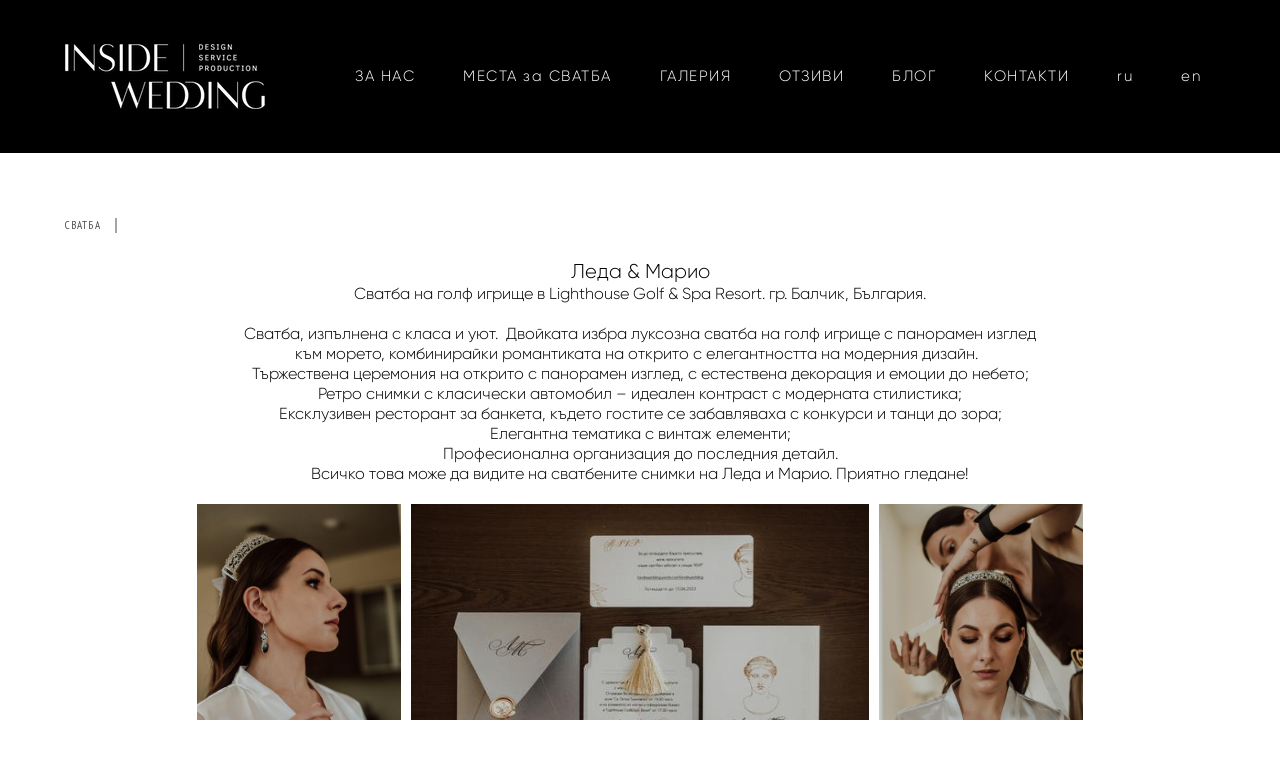

--- FILE ---
content_type: text/html; charset=UTF-8
request_url: https://insidewedding-bg.com/leda-i-mario
body_size: 130641
content:
<!-- Vigbo-cms //cdn-st2.vigbo.com/u21444/48724/ beverley -->
<!DOCTYPE html>
<html lang="bg">
<head>
    <script>var _createCookie=function(e,o,t){var i,n="";t&&((i=new Date).setTime(i.getTime()+864e5*t),n="; expires="+i.toGMTString()),document.cookie=e+"="+o+n+"; path=/"};function getCookie(e){e=document.cookie.match(new RegExp("(?:^|; )"+e.replace(/([\.$?*|{}\(\)\[\]\\\/\+^])/g,"\\$1")+"=([^;]*)"));return e?decodeURIComponent(e[1]):void 0}"bot"==getCookie("_gphw_mode")&&_createCookie("_gphw_mode","humen",0);</script>
    <meta charset="utf-8">
<title>Тематична сватба в Балчик. </title>
<meta name="keywords" content="Сицилийска сватба в България, тематична сватба, сватба мафия, оригинална украса за сватба, украса за сватба варна, украса от изкуствени цветя" />
<meta name="description" content="Сицилия? Мафия? Сватба! Тематична сватба." />
<meta property="og:title" content="Тематична сватба в Балчик." />
<meta property="og:description" content="Сицилия? Мафия? Сватба! Тематична сватба." />
<meta property="og:url" content="https://insidewedding-bg.com/leda-i-mario" />
<meta property="og:type" content="website" />
<meta property="og:image" content="https://cdn-st2.vigbo.com/u21444/48724/blog/6306599/5956951/78423552/1000-92020ca4b9a460c0faa5ac739fb2bc89.jpg" />
<meta property="og:image" content="https://cdn-st2.vigbo.com/u21444/48724/blog/6306599/5956951/78423552/1000-ed4764dfaca8ebeb5ab62d24dc3fc7e8.jpg" />
<meta property="og:image" content="https://cdn-st2.vigbo.com/u21444/48724/logo/u-55bbbcb7cda771f81109a51b29e61f1d.png" />

<meta name="viewport" content="width=device-width, initial-scale=1">


	<link rel="shortcut icon" href="//cdn-st2.vigbo.com/u21444/48724/favicon.ico" type="image/x-icon" />

<!-- Blog RSS -->

<!-- Preset CSS -->
    <script>window.use_preset = false;</script>

<script>
    window.cdn_paths = {};
    window.cdn_paths.modules = '//cdn-s.vigbo.com/cms/kevin2/site/' + 'dev/scripts/site/';
    window.cdn_paths.site_scripts = '//cdn-s.vigbo.com/cms/kevin2/site/' + 'dev/scripts/';
</script>
    <link href="https://fonts.googleapis.com/css?family=Abel|Alegreya:400,400i,700,700i,800,800i,900,900i|Alex+Brush|Amatic+SC:400,700|Andika|Anonymous+Pro:400i,700i|Anton|Arimo:400,400i,700,700i|Arsenal:400,400i,700,700i|Asap:400,400i,500,500i,600,600i,700,700i|Bad+Script|Baumans|Bitter:100,100i,200,200i,300,300i,400i,500,500i,600,600i,700i,800,800i,900,900i|Brygada+1918:400,700,400i,700i|Cactus+Classical+Serif|Carlito:400,700,400i,700i|Chocolate+Classical+Sans|Comfortaa:300,400,500,600,700|Commissioner:100,200,300,400,500,600,700,800,900|Cormorant:300i,400i,500,500i,600,600i,700i|Cormorant+Garamond:300i,400i,500,500i,600,600i,700i|Cormorant+Infant:300i,400i,500,500i,600,600i,700i|Cousine:400,400i,700,700i|Crafty+Girls|Cuprum:400,400i,700,700i|Days+One|Dela+Gothic+One|Delius+Unicase:400,700|Didact+Gothic|Dosis|EB+Garamond:400i,500,500i,600,600i,700i,800,800i|Euphoria+Script|Exo|Exo+2:100,100i,200,200i,300i,400i,500,500i,600,600i,700i,800,800i,900,900i|Federo|Fira+Code:300,500,600|Fira+Sans:100,100i,200,200i,300i,400i,500,500i,600,600i,700i,800,800i,900,900i|Fira+Sans+Condensed:100,100i,200,200i,300i,400i,500,500i,600,600i,700i,800,800i,900,900i|Forum|Gentium+Book+Plus:400,700,400i,700i|Gentium+Plus:400,700,400i,700i|Geologica:100,200,300,400,500,600,700,800,900|Glegoo:400,700|Golos+Text:400,500,600,700,800,900|Gudea:400,400i,700|Handlee|IBM+Plex+Mono:100,100i,200,200i,300i,400i,500,500i,600,600i,700i|IBM+Plex+Sans:100,100i,200,200i,300i,400i,500,500i,600,600i,700i|IBM+Plex+Serif:100,100i,200,200i,300,300i,400,400i,500,500i,600,600i,700,700i|Inter:100,200,300,400,500,600,700,800,900|Inter+Tight:100,200,300,400,500,600,700,800,900,100i,200i,300i,400i,500i,600i,700i,800i,900i|Istok+Web:400,400i,700,700i|JetBrains+Mono:100,100i,200,200i,300,300i,400,400i,500,500i,600,600i,700,700i,800,800i|Jost:100,100i,200,200i,300,300i,400,400i,500,500i,600,600i,700,700i,800,800i,900,900i|Jura:400,300,500,600,700|Kelly+Slab|Kranky|Krona+One|Leckerli+One|Ledger|Liter|Lobster|Lora:400,400i,700,700i,500,500i,600,600i|Lunasima:400,700|Manrope:200,300,400,500,600,700,800|Marck+Script|Marko+One|Marmelad|Merienda+One|Merriweather:300i,400i,700i,900,900i|Moderustic:300,400,500,600,700,800|Montserrat:300i,400i,500,500i,600,600i,700i,800,800i,900,900i|Montserrat+Alternates:100,100i,200,200i,300,300i,400,400i,500,500i,600,600i,700,700i,800,800i,900,900i|Mulish:200,300,400,500,600,700,800,900,200i,300i,400i,500i,600i,700i,800i,900i|Neucha|Noticia+Text:400,400i,700,700i|Noto+Sans:400,400i,700,700i|Noto+Sans+Mono:100,200,300,400,500,600,700,800,900|Noto+Serif:400,400i,700,700i|Noto+Serif+Display:100,200,300,400,500,600,700,800,900,100i,200i,300i,400i,500i,600i,700i,800i,900i|Nova+Flat|Nova+Oval|Nova+Round|Nova+Slim|Nunito:400,200,200i,300,300i,400i,600,600i,700,700i,800,800i,900,900i|Old+Standard+TT:400i|Open+Sans:300i,400i,600,600i,700i,800,800i|Open+Sans+Condensed:300,300i,700|Oranienbaum|Original+Surfer|Oswald:200,500,600|Oxygen:300|Pacifico|Philosopher:400,400i,700,700i|Piazzolla:100,200,300,400,500,600,700,800,900,100i,200i,300i,400i,500i,600i,700i,800i,900i|Play:400,700|Playfair+Display:400,700,400i,500,500i,600,600i,700i,800,800i,900,900i|Playfair+Display+SC|Poiret+One|Press+Start+2P|Prosto+One|PT+Mono|PT+Sans:400i,700i|PT+Sans+Caption:400,700|PT+Sans+Narrow:400,700|PT+Serif:400i,700i|PT+Serif+Caption:400,400i|Quicksand|Raleway:100,100i,300i,400i,500,500i,600,600i,700i,800,800i,900,900i|Roboto:100,100i,300i,400i,500,500i,700i,900,900i|Roboto+Condensed:300i,400i,700i|Roboto+Mono:100,100i,200,200i,300,300i,400,400i,500,500i,600,600i,700,700i|Roboto+Slab:100,200,500,600,800,900|Rochester|Rokkitt:400,100,300,500,600,700,800,900|Rubik:300i,400i,500,500i,600,600i,700i,800,800i,900,900i|Ruslan+Display|Russo+One|Salsa|Satisfy|Scada:400,400i,700,700i|Snippet|Sofia|Source+Code+Pro:200,300,400,500,600,700,900|Source+Sans+Pro:200,300,400,600,700,900|Source+Serif+Pro:200,200i,300,300i,400,400i,600,600i,700,700i,900,900i|Spectral:200,200i,300,300i,400,400i,500,500i,600,600i,700,700i,800,800i|Stint+Ultra+Expanded|STIX+Two+Text:400,700,400i,700i|Syncopate|Tenor+Sans|Tinos:400,400i,700,700i|Trochut|Ubuntu:300i,400i,500,500i,700i|Ubuntu+Condensed|Ubuntu+Mono:400,400i,700,700i|Unbounded:200,300,400,500,600,700,800,900|Underdog|Unkempt:400,700|Voces|Wix+Madefor+Display:400,500,600,700,800|Wix+Madefor+Text:400,500,600,700,800,400i,500i,600i,700i,800i|Yeseva+One|Ysabeau:100,200,300,400,500,600,700,800,900,100i,200i,300i,400i,500i,600i,700i,800i,900i|Ysabeau+Infant:100,200,300,400,500,600,700,800,900,100i,200i,300i,400i,500i,600i,700i,800i,900i|Ysabeau+Office:100,200,300,400,500,600,700,800,900,100i,200i,300i,400i,500i,600i,700i,800i,900i|Ysabeau+SC:100,200,300,400,500,600,700,800,900|Zen+Old+Mincho&display=swap&subset=cyrillic" rel="stylesheet">    <!-- CORE CSS -->
            <!-- SITE CSS -->
    <link rel="stylesheet" type="text/css" href="//cdn-s.vigbo.com/cms/kevin2/site/prod/css/build_cms_front.css?v=IJDBSO">
    <!-- PREVIEW CSS -->
        
    <!-- LIFE CHANGED CSS -->
            <link rel="stylesheet" type="text/css" href="https://insidewedding-bg.com/css/custom.css?v=46.752" />
    
    
                    <!-- <script src="//cdn-s.vigbo.com/cms/kevin2/site/dev/scripts/vendor/jquery-1.9.1.min.js?v=E1HgBQ"></script> -->

    
    
    <meta name="yandex-verification" content="4683e040764ca271" />
<meta name="google-site-verification" content="ZUZJoY7uAS-MdgrBcZTDlfhgYsc-Pnk7I2iFAQWS65Q" />
<script src="https://mssg.me/widget/insidewedding-bg" async></script>
<!-- Facebook Pixel Code -->
<script>
  !function(f,b,e,v,n,t,s)
  {if(f.fbq)return;n=f.fbq=function(){n.callMethod?
  n.callMethod.apply(n,arguments):n.queue.push(arguments)};
  if(!f._fbq)f._fbq=n;n.push=n;n.loaded=!0;n.version='2.0';
  n.queue=[];t=b.createElement(e);t.async=!0;
  t.src=v;s=b.getElementsByTagName(e)[0];
  s.parentNode.insertBefore(t,s)}(window, document,'script',
  'https://connect.facebook.net/en_US/fbevents.js');
  fbq('init', '421607322153641');
  fbq('track', 'PageView');
</script>
<noscript><img height="1" width="1" style="display:none"
  src="https://www.facebook.com/tr?id=421607322153641&ev=PageView&noscript=1"
/></noscript>
<!-- End Facebook Pixel Code -->    <style>
    .adaptive-desktop .custom__content--max-width,
    .adaptive-desktop .md-infoline__wrap {
        max-width: 100%;
    }
</style>
    <script src="//cdn-s.vigbo.com/cms/kevin2/site/dev/scripts/vendor/jquery-3.3.1.min.js?ver=E1HgBQ"></script>

    </head>


	



    <body data-template="beverley" class="f__preset-box f__site f__2 loading locale_bg beverley mod--search-disable mod--img-logo mod--header-fixed mod--menu-action-on-scroll mod--menu-load-on-scroll mod--menu-effect-from-top mod--infoline-cross-enable protect-images desktop adaptive-desktop mod--horizontal-menu mod--infoline-disable bot-version js--loading-cascade mod--font-none-preset layout-logo-left--by-logo   " data-preview="">

            
    
        <div class="l-wrap js-wrap">

    <header class="l-header l-header-main js-header-main layout-logo-left--by-logo  ">
    <div class="l-header__wrapper custom__header-decorate-line custom__menu-bg-rgb custom__header-padding-y mod--show-menu-after-logo-load mod--effect-move-from-top">
        <div class="l-header__cont ">

            <div class="l-header__row">

                <div class="l-header__col0 l-header__col l-header__mobile--box"><!-- mobile menu -->
                    <!-- basket icon for mobile -->
                                    </div>

                <div class="l-header__col1 l-header__col l-header__logo--box mod--set-logo-max-width">
                    <div id='logoWrap' class='logo__wrap' data-lt="" >
                        
<div class="logo logo-image">
	<a href="https://insidewedding-bg.com/">
		

			
			<img src="[data-uri]"
				 data-src="//cdn-st2.vigbo.com/u21444/48724/logo/u-55bbbcb7cda771f81109a51b29e61f1d.png?v=46.752"
				 alt="Сватбена агенция във Варна"
				 title="Сватбена агенция във Варна"
				 class="copy-protect mod--has-logo2x mod--has-logo1x "
				 						data-src2x="//cdn-st2.vigbo.com/u21444/48724/logo/u-55bbbcb7cda771f81109a51b29e61f1d@2x.png?v=46.752"
						data-width2x="200"
				 			/>
			</a>

</div>
                    </div>
                </div>

                <div class="l-header__col2 l-header__col l-header__menu--box">

                    <nav class='md-menu' data-menu-type="origin">
                        			<ul class="menu md-menu__main js--menu__main is--level1 		 mod--menu_left"><li  id="3862931" data-id="3862931" class="md-menu__li-l1 menu-item js--menu__li-l1  with-sub"><a class="md-menu__href-l1 js--menu-mobile-sildetoggle is--link-level1 f__menu   big-height5" href="https://insidewedding-bg.com/nachalo"  >ЗА НАС</a><div class="md-menu__wrap-l2 js--menu-submenu" id="sub-3862931" data-parent-id="3862931"><ul class="mod--submenu-center js--menu-submenu__ul mod--custom-scrollbar__not-mac"><li class="md-menu__li-l2 "><a class="md-menu__href-l2 f__sub-menu" href="https://insidewedding-bg.com/"  >Начало</a></li><li class="md-menu__li-l2 "><a class="md-menu__href-l2 f__sub-menu" href="https://insidewedding-bg.com/o-nas"  >За нас</a></li><li class="md-menu__li-l2 "><a class="md-menu__href-l2 f__sub-menu" href="https://insidewedding-bg.com/organizator-irina-retunskaja"  >Сватбен организатор ИРИНА Ретунская</a></li><li class="md-menu__li-l2 "><a class="md-menu__href-l2 f__sub-menu" href="https://insidewedding-bg.com/florist-dekorator-anna-zemtsova"  >Флорист-дизайнер АННА Земцова</a></li><li class="md-menu__li-l2 "><a class="md-menu__href-l2 f__sub-menu" href="https://insidewedding-bg.com/zapazi-onlajn-srescha"  >Запази онлайн среща</a></li></ul></div></li><li  id="3862928" data-id="3862928" class="md-menu__li-l1 menu-item js--menu__li-l1  with-sub"><a class="md-menu__href-l1 js--menu-mobile-sildetoggle is--link-level1 f__menu   big-height5" href="https://insidewedding-bg.com/home"  >МЕСТА за СВАТБА</a><div class="md-menu__wrap-l2 js--menu-submenu" id="sub-3862928" data-parent-id="3862928"><ul class="mod--submenu-center js--menu-submenu__ul mod--custom-scrollbar__not-mac"><li class="md-menu__li-l2 "><a class="md-menu__href-l2 f__sub-menu" href="https://insidewedding-bg.com/home"  >За България</a></li><li class="md-menu__li-l2 "><a class="md-menu__href-l2 f__sub-menu" href="https://insidewedding-bg.com/severnoe-poberezhe"  >Северно крайбрежие</a></li><li class="md-menu__li-l2 "><a class="md-menu__href-l2 f__sub-menu" href="https://insidewedding-bg.com/juzhnoe-poberezhe-bolgarii"  >Южно крайбрежие</a></li><li class="md-menu__li-l2 "><a class="md-menu__href-l2 f__sub-menu" href="https://insidewedding-bg.com/sofija"  >София</a></li><li class="md-menu__li-l2 "><a class="md-menu__href-l2 f__sub-menu" href="https://insidewedding-bg.com/vinarni"  >Винарни</a></li><li class="md-menu__li-l2 "><a class="md-menu__href-l2 f__sub-menu" href="https://insidewedding-bg.com/planini-i-gora"  >Планини и гора</a></li></ul></div></li><li  id="3862922" data-id="3862922" class="md-menu__li-l1 menu-item js--menu__li-l1  with-sub"><a class="md-menu__href-l1 js--menu-mobile-sildetoggle is--link-level1 f__menu   big-height5" href="https://insidewedding-bg.com/weddings"  >ГАЛЕРИЯ</a><div class="md-menu__wrap-l2 js--menu-submenu" id="sub-3862922" data-parent-id="3862922"><ul class="mod--submenu-center js--menu-submenu__ul mod--custom-scrollbar__not-mac"><li class="md-menu__li-l2 "><a class="md-menu__href-l2 f__sub-menu" href="https://insidewedding-bg.com/weddings"  >Сватба</a></li><li class="md-menu__li-l2 "><a class="md-menu__href-l2 f__sub-menu" href="https://insidewedding-bg.com/kamerna-svatba"  >Камерна сватба</a></li><li class="md-menu__li-l2 "><a class="md-menu__href-l2 f__sub-menu" href="https://insidewedding-bg.com/svatba-prikljuchenie"  >Сватба-приключение</a></li><li class="md-menu__li-l2 "><a class="md-menu__href-l2 f__sub-menu" href="https://insidewedding-bg.com/lovestory"  >Lovestory</a></li><li class="md-menu__li-l2 "><a class="md-menu__href-l2 f__sub-menu" href="https://insidewedding-bg.com/family"  >Семейно торжество/Годишнина</a></li></ul></div></li><li  id="3862985" data-id="3862985" class="md-menu__li-l1 menu-item js--menu__li-l1 "><a class="md-menu__href-l1 is--link-level1 f__menu  big-height5" href="https://insidewedding-bg.com/reviews"  >ОТЗИВИ</a></li><li  id="3862961" data-id="3862961" class="md-menu__li-l1 menu-item js--menu__li-l1 "><a class="md-menu__href-l1 is--link-level1 f__menu  big-height5" href="https://insidewedding-bg.com/blog"  >БЛОГ</a></li><li  id="3862964" data-id="3862964" class="md-menu__li-l1 menu-item js--menu__li-l1 "><a class="md-menu__href-l1 is--link-level1 f__menu  big-height5" href="https://insidewedding-bg.com/contacts"  >КОНТАКТИ</a></li><li  id="3955313" data-id="3955313" class="md-menu__li-l1 menu-item js--menu__li-l1 "><a class="md-menu__href-l1 is--link-level1 f__menu  big-height5" href="https://insidewedding.pro" rel="ext noopener noreferrer" >ru</a></li><li  id="3955316" data-id="3955316" class="md-menu__li-l1 menu-item js--menu__li-l1 "><a class="md-menu__href-l1 is--link-level1 f__menu  big-height5" href="https://insidewedding-en.com" rel="ext noopener noreferrer" >en</a></li></ul><div class="md-menu-mobile__socials social-icons"><div class="social-icons-wrapper"></div></div>
                        <div class="js--menu-icons md-menu__icons md-menu__li-l1 md-menu__has-separator " style="display: none">
                            <!-- Если есть поиск или корзина -->
    <div class="l-header__icons--box f__menu">
        &nbsp; <!-- для выравнивания по вертикали (дублирует размер шрифта) -->

        <div class="l-header__icons--wrap">
            <div class="js--iconBasketWrapper" >
                
            </div>

                    </div>

        <!-- Add separator -->
                <!-- -->
    </div>
                        </div>
                    </nav>
                </div>

                <div class="l-header__col3 l-header__col l-header__ham--box" data-count-pages="8">
    <div class="md-menu__hamburger js-mob-menu-open">
        <svg height="20px" xmlns="http://www.w3.org/2000/svg" viewBox="0 0 18 17.5"><line class="hamburger-svg-style" y1="1" x2="18" y2="1"/><line class="hamburger-svg-style" y1="7" x2="18" y2="7"/><line class="hamburger-svg-style" y1="13" x2="18" y2="13"/></svg>
    </div>
</div>

            </div>
        </div>
    </div>
</header>








        <!-- Mobile menu -->
        <!-- mobile menu -->
<div  data-menu-type="mobile" data-custom-scroll data-set-top="stay-in-window" class="custom__header-decorate-line mod--custom-scroll-hidden mod--custom-scroll-resize md-menu--mobile js--menu--mobile mod--set-top--stop-mobile">
    <div class="md-menu--mobile__cont js--menu-mobile__cont">
        
        			<ul class="menu md-menu__main js--menu__main is--level1 		 mod--menu_left"><li  id="3862931" data-id="3862931" class="md-menu__li-l1 menu-item js--menu__li-l1  with-sub"><a class="md-menu__href-l1 js--menu-mobile-sildetoggle is--link-level1 f__menu   big-height5" href="https://insidewedding-bg.com/nachalo"  >ЗА НАС</a><div class="md-menu__wrap-l2 js--menu-submenu" id="sub-3862931" data-parent-id="3862931"><ul class="mod--submenu-center js--menu-submenu__ul mod--custom-scrollbar__not-mac"><li class="md-menu__li-l2 "><a class="md-menu__href-l2 f__sub-menu" href="https://insidewedding-bg.com/"  >Начало</a></li><li class="md-menu__li-l2 "><a class="md-menu__href-l2 f__sub-menu" href="https://insidewedding-bg.com/o-nas"  >За нас</a></li><li class="md-menu__li-l2 "><a class="md-menu__href-l2 f__sub-menu" href="https://insidewedding-bg.com/organizator-irina-retunskaja"  >Сватбен организатор ИРИНА Ретунская</a></li><li class="md-menu__li-l2 "><a class="md-menu__href-l2 f__sub-menu" href="https://insidewedding-bg.com/florist-dekorator-anna-zemtsova"  >Флорист-дизайнер АННА Земцова</a></li><li class="md-menu__li-l2 "><a class="md-menu__href-l2 f__sub-menu" href="https://insidewedding-bg.com/zapazi-onlajn-srescha"  >Запази онлайн среща</a></li></ul></div></li><li  id="3862928" data-id="3862928" class="md-menu__li-l1 menu-item js--menu__li-l1  with-sub"><a class="md-menu__href-l1 js--menu-mobile-sildetoggle is--link-level1 f__menu   big-height5" href="https://insidewedding-bg.com/home"  >МЕСТА за СВАТБА</a><div class="md-menu__wrap-l2 js--menu-submenu" id="sub-3862928" data-parent-id="3862928"><ul class="mod--submenu-center js--menu-submenu__ul mod--custom-scrollbar__not-mac"><li class="md-menu__li-l2 "><a class="md-menu__href-l2 f__sub-menu" href="https://insidewedding-bg.com/home"  >За България</a></li><li class="md-menu__li-l2 "><a class="md-menu__href-l2 f__sub-menu" href="https://insidewedding-bg.com/severnoe-poberezhe"  >Северно крайбрежие</a></li><li class="md-menu__li-l2 "><a class="md-menu__href-l2 f__sub-menu" href="https://insidewedding-bg.com/juzhnoe-poberezhe-bolgarii"  >Южно крайбрежие</a></li><li class="md-menu__li-l2 "><a class="md-menu__href-l2 f__sub-menu" href="https://insidewedding-bg.com/sofija"  >София</a></li><li class="md-menu__li-l2 "><a class="md-menu__href-l2 f__sub-menu" href="https://insidewedding-bg.com/vinarni"  >Винарни</a></li><li class="md-menu__li-l2 "><a class="md-menu__href-l2 f__sub-menu" href="https://insidewedding-bg.com/planini-i-gora"  >Планини и гора</a></li></ul></div></li><li  id="3862922" data-id="3862922" class="md-menu__li-l1 menu-item js--menu__li-l1  with-sub"><a class="md-menu__href-l1 js--menu-mobile-sildetoggle is--link-level1 f__menu   big-height5" href="https://insidewedding-bg.com/weddings"  >ГАЛЕРИЯ</a><div class="md-menu__wrap-l2 js--menu-submenu" id="sub-3862922" data-parent-id="3862922"><ul class="mod--submenu-center js--menu-submenu__ul mod--custom-scrollbar__not-mac"><li class="md-menu__li-l2 "><a class="md-menu__href-l2 f__sub-menu" href="https://insidewedding-bg.com/weddings"  >Сватба</a></li><li class="md-menu__li-l2 "><a class="md-menu__href-l2 f__sub-menu" href="https://insidewedding-bg.com/kamerna-svatba"  >Камерна сватба</a></li><li class="md-menu__li-l2 "><a class="md-menu__href-l2 f__sub-menu" href="https://insidewedding-bg.com/svatba-prikljuchenie"  >Сватба-приключение</a></li><li class="md-menu__li-l2 "><a class="md-menu__href-l2 f__sub-menu" href="https://insidewedding-bg.com/lovestory"  >Lovestory</a></li><li class="md-menu__li-l2 "><a class="md-menu__href-l2 f__sub-menu" href="https://insidewedding-bg.com/family"  >Семейно торжество/Годишнина</a></li></ul></div></li><li  id="3862985" data-id="3862985" class="md-menu__li-l1 menu-item js--menu__li-l1 "><a class="md-menu__href-l1 is--link-level1 f__menu  big-height5" href="https://insidewedding-bg.com/reviews"  >ОТЗИВИ</a></li><li  id="3862961" data-id="3862961" class="md-menu__li-l1 menu-item js--menu__li-l1 "><a class="md-menu__href-l1 is--link-level1 f__menu  big-height5" href="https://insidewedding-bg.com/blog"  >БЛОГ</a></li><li  id="3862964" data-id="3862964" class="md-menu__li-l1 menu-item js--menu__li-l1 "><a class="md-menu__href-l1 is--link-level1 f__menu  big-height5" href="https://insidewedding-bg.com/contacts"  >КОНТАКТИ</a></li><li  id="3955313" data-id="3955313" class="md-menu__li-l1 menu-item js--menu__li-l1 "><a class="md-menu__href-l1 is--link-level1 f__menu  big-height5" href="https://insidewedding.pro" rel="ext noopener noreferrer" >ru</a></li><li  id="3955316" data-id="3955316" class="md-menu__li-l1 menu-item js--menu__li-l1 "><a class="md-menu__href-l1 is--link-level1 f__menu  big-height5" href="https://insidewedding-en.com" rel="ext noopener noreferrer" >en</a></li></ul><div class="md-menu-mobile__socials social-icons"><div class="social-icons-wrapper"></div></div>
        <span class="js-close-mobile-menu close-mobile-menu">
        <!--<svg width="20px" height="20px"  xmlns="http://www.w3.org/2000/svg" viewBox="0 0 14.39 17.5"><line class="close-menu-burger" x1="0.53" y1="2.04" x2="13.86" y2="15.37"/><line class="close-menu-burger" x1="0.53" y1="15.37" x2="13.86" y2="2.04"/></svg>-->
            <svg xmlns="http://www.w3.org/2000/svg" width="18" height="18" viewBox="0 0 18 18"><path class="close-menu-burger" fill="none" fill-rule="evenodd" stroke="#fff" stroke-linecap="round" stroke-linejoin="round" stroke-width="1.5" d="M9 9.5l8-8-8 8-8-8 8 8zm0 0l8 8-8-8-8 8 8-8z"/></svg>
        </span>
    </div>
</div>

        <!-- Blog Slider -->
        
        <!-- CONTENT -->
        <div class="l-content l-content--main  desktop ">
            <section id="blog" class="l-content--box blog composite" data-structure="blog-dispatcher" data-blog-type="" data-blog-preview-layout="">
    <div class="">
        <!-- Desktop/Mobile Blog -->
        
                <style>
        #post-content .element-box > .element { padding-bottom: 10px; }

        .composite-content .composite-content-box {
            max-width: 1600px;
            margin: 0 auto;
        }

    </style>

    <script type="text/json" id="blog-options">
        {"sid":"6306599","url":"leda-i-mario","design":null}    </script>

    <script type="text/json" id="post-form-error-messages">
        {"required":"\u0417\u0430\u0434\u044a\u043b\u0436\u0438\u0442\u0435\u043b\u043d\u043e \u0437\u0430 \u043f\u043e\u043f\u044a\u043b\u0432\u0430\u043d\u0435","mailerror":"\u0412\u044a\u0432\u0435\u0434\u0435\u0442\u0435 \u0432\u0430\u043b\u0438\u0434\u0435\u043d e-mail","msgInvalidFileExtension":"\u041d\u0435\u0434\u043e\u043f\u0443\u0441\u0442\u0438\u043c \u0444\u043e\u0440\u043c\u0430\u0442 \u043d\u0430 \u0444\u0430\u0439\u043b\u0430 \"{name}\", \u043a\u0430\u0447\u0435\u0442\u0435 \u0444\u0430\u0439\u043b \u0432\u044a\u0432 \u0444\u043e\u0440\u043c\u0430\u0442 \"{extensions}\"","msgSizeTooLarge":"\u0424\u0430\u0439\u043b\u044a\u0442 \"{name}\" ({size} KB) \u0435 \u043f\u0440\u0435\u043a\u0430\u043b\u0435\u043d\u043e \u0433\u043e\u043b\u044f\u043c, \u043c\u0430\u043a\u0441\u0438\u043c\u0430\u043b\u043d\u0438\u044f\u0442 \u0440\u0430\u0437\u043c\u0435\u0440 \u043d\u0430 \u0444\u0430\u0439\u043b\u0430 \u0435 {maxSize} KB.","msgSumSizeTooLarge":"\u041e\u0431\u0449\u0438\u044f\u0442 \u0440\u0430\u0437\u043c\u0435\u0440 \u043d\u0430 \u0444\u0430\u0439\u043b\u043e\u0432\u0435\u0442\u0435 \u043d\u0435 \u0442\u0440\u044f\u0431\u0432\u0430 \u0434\u0430 \u0435 \u043f\u043e\u0432\u0435\u0447\u0435 \u043e\u0442 25 \u041cB","msgDuplicateFile":""}    </script>

    <script type="text/json" id="blog-protect-images-options">
        {"message":"","protectImage":"y"}    </script>
    <script>window.widgetPostMapScroll = true;</script>

    <div class="composite-content blog-content sidebar-position-none blog-type-post"
         data-backbone-view="blog-post"
         data-protect-image="Array">
        <!-- composite-content-box -->
        <div class=" blog-content-box">
            

<div class="items">
    <article class="post composite-frontend-post" id="post_5956951">
        <div id="post-content" style="max-width: 100%;">
            <div class="post-body">
	<style type="text/css">.adaptive-desktop #section5956951_0 .section__content{min-height:10px;}</style><a id="custom" class="js--anchor" name="custom"></a><div class="md-section js--section" id="section5956951_0">
        
    <div class="section__bg"  ></div>
			<div class="section__content">
				<div class="container custom__content--max-width"><div class="row"><div class="col col-md-24"><div class="widget"
	 id="widget_78423549"
	 data-id="78423549"
	 data-type="post-title">

    <div class="element post-title" id="w_78423549">
<div class="widget-content">
    <style>
        #w_78423549 .title-shell {
                color: rgba(74, 74, 74, 1);
                            font-family: PT Sans Narrow;
                font-size: 11px;
                                        text-align: left;
                    }
                #w_78423549 .title {
            padding-left: 0;
        }
                #w_78423549 .title {
                                    letter-spacing: 0.1em;
                margin-right: -0.1em;
                                        line-height: 2.3em;
                                                                            }
        
        
        #w_78423549 .title-shell:before,
        #w_78423549 .title-shell:after {
            background: url([data-uri]);
            background-repeat: no-repeat;
            if ($widget['lineSpacing'] > 0) {
                height: 2.3em;
            }
        }
        #w_78423549 .title-shell:before { background-position: 100% 0; }
        #w_78423549 .title-shell:after { background-position: 0 100%; }

        
        
            </style>
    <div class='title-wrapper'>

    
                <div class="title-shell">
                <h2 class="title stop-css">
                    СВАТБА                </h2>
            </div>
        
    </div>
</div>
</div>

</div>
<div class="widget"
	 id="widget_90944230"
	 data-id="90944230"
	 data-type="simple-text">

    
<div class="element simple-text transparentbg" id="w_90944230" style="background-color: transparent; ">
    <div class="text-box text-box-test1  nocolumns" style="max-width: 100%; -moz-column-gap: 10px; -webkit-column-gap: 10px; column-gap: 10px; letter-spacing: 0em; line-height: 1.3; font-family: 'Gilroy Light'; font-size: 16px !important;  margin: 0 auto; ">
        <p style="text-align: center;"><span style="font-size:20px;">Леда &amp; Марио</span><br />
<a href="https://insidewedding-bg.com/lighthouse-golf-spa-resort" target="_blank">Сватба на голф игрище в&nbsp;Lighthouse Golf &amp; Spa Resort. гр. Балчик, България.</a></p>

<p style="text-align: center;">&nbsp;</p>

<p style="text-align: center;">Сватба, изпълнена с класа и уют.&nbsp; Двойката избра луксозна сватба на голф игрище с панорамен изглед</p>

<p style="text-align: center;">към морето, комбинирайки романтиката на открито с елегантността на модерния дизайн.&nbsp;&nbsp;</p>

<p style="text-align: center;">Тържествена церемония на открито с панорамен изглед, с естествена декорация и емоции до небето;</p>

<p style="text-align: center;">Ретро снимки с класически автомобил &ndash; идеален контраст с модерната стилистика;</p>

<p style="text-align: center;">Ексклузивен ресторант за банкета, където гостите се забавляваха с конкурси и танци до зора;</p>

<p style="text-align: center;">Елегантна тематика с винтаж елементи;</p>

<p style="text-align: center;">Професионална организация до последния детайл.</p>

<p style="text-align: center;">Всичко това може да видите&nbsp;на сватбените снимки на Леда и Марио. Приятно гледане!</p>
        
    </div>
</div></div>
</div></div><div class="row"><div class="col col-md-24"><div class="widget"
	 id="widget_78423552"
	 data-id="78423552"
	 data-type="post-gallery">

    
<script type="text/json" class="widget-options">
{"photos":[[{"id":"81425969","width":"2000","height":"3000","file":"92020ca4b9a460c0faa5ac739fb2bc89.jpg"},{"id":"81425953","width":"2000","height":"1333","file":"ed4764dfaca8ebeb5ab62d24dc3fc7e8.jpg"},{"id":"81425964","width":"2000","height":"3000","file":"5a6505f10748fab65aa00bfedbe88c23.jpg"}],[{"id":"81425985","width":"2000","height":"3000","file":"79d47ce4dc3aba5b182de6511fb9bc57.jpg"},{"id":"81425972","width":"2000","height":"3000","file":"93129fea8bc479f670482da6d412f458.jpg"}],[{"id":"81426007","width":"2000","height":"3000","file":"8471e9ac4031d0b6c59ad8509b36ef8d.jpg"},{"id":"81425979","width":"2000","height":"3000","file":"904030c6575cf228a13eb6a64ce93cf9.jpg"},{"id":"81425991","width":"2000","height":"1333","file":"5b9ed8de1ef202b9a4b6db25da23cff5.jpg"}],[{"id":"81425994","width":"2000","height":"3000","file":"3754c8f9fe47e6a6965389448367ce62.jpg"},{"id":"81426004","width":"2000","height":"1333","file":"9bf1f531fb9c4b572ecb68f2bc9bda27.jpg"}],[{"id":"81426001","width":"2000","height":"1333","file":"929691370cec4714dc6ab24bbbde86b4.jpg"},{"id":"81426011","width":"2000","height":"3000","file":"bcea7f9ae53ebe7aa0e5077a62098695.jpg"}],[{"id":"81426019","width":"2000","height":"1333","file":"d53afbefe51278a0824764b7fa0a4193.jpg"},{"id":"81426023","width":"2000","height":"1333","file":"615816b6d0893bc44c191d03cd613a54.jpg"}],[{"id":"81426025","width":"2000","height":"1333","file":"4bf478a2c1afb8460b98c99ec4604449.jpg"}],[{"id":"81426029","width":"2000","height":"3000","file":"7e86bb5030c09e6b8676bb4376d47aa5.jpg"},{"id":"81426033","width":"2000","height":"3000","file":"23128132ca31b0a3a4dc394b8772ef9d.jpg"}],[{"id":"81426037","width":"2000","height":"1333","file":"cc0b1e604a9c967753d0e11d294f3545.jpg"},{"id":"81426039","width":"2000","height":"1333","file":"fd2acac9f3f5b53eddeb1165c4ed2906.jpg"}],[{"id":"81426043","width":"2000","height":"3000","file":"d13d77b54ba74b95cbcfdbfe2a595ef6.jpg"},{"id":"81426049","width":"2000","height":"3000","file":"0d72a47094165e97e28ff0b525729355.jpg"}],[{"id":"81426053","width":"2000","height":"1333","file":"df6e4af52caaf7a91ec000777ea0c436.jpg"},{"id":"81426055","width":"2000","height":"1333","file":"994478b9a4da944b4286a50e1d078294.jpg"}],[{"id":"81426058","width":"2000","height":"1333","file":"643818bec1293956cebb83b3cde03ecf.jpg"},{"id":"81426060","width":"2000","height":"1333","file":"eba5a2544ad2234c19359bc828ae5a30.jpg"}],[{"id":"81426063","width":"2000","height":"1333","file":"8f3b6fa3188d53495a9f559297149961.jpg"},{"id":"81426067","width":"2000","height":"1333","file":"8a7f445cfee97bc881fae0e41e84db49.jpg"}],[{"id":"81426074","width":"2000","height":"1333","file":"0072bab5652c9c0922231b0a036236f1.jpg"},{"id":"81426070","width":"2000","height":"3000","file":"880d3b7b6e99d0d9fcea9bee669335cc.jpg"},{"id":"81426079","width":"2000","height":"1333","file":"cb1a7cae58e50072e077eb1dd5a17092.jpg"}],[{"id":"81426076","width":"2000","height":"1333","file":"944c1f44333a7183847df9d28f30c67b.jpg"},{"id":"81426082","width":"2000","height":"3000","file":"b3be3147d04321d67a1a73dad706e148.jpg"}],[{"id":"81426084","width":"2000","height":"1333","file":"fccf4af41f963fbd18136493b94065e8.jpg"},{"id":"81426087","width":"2000","height":"1333","file":"6f5b98e3736e9a2219b58161ae15ac98.jpg"},{"id":"81426091","width":"2000","height":"1333","file":"f82c859310dec59b25c0e76506dbf888.jpg"}],[{"id":"81426094","width":"2000","height":"1333","file":"888e0fb38556f9b0e36c9a0a314ce25a.jpg"},{"id":"81426097","width":"2000","height":"1333","file":"c70db02bfe6e1d4319f946235b0b81f4.jpg"}],[{"id":"81426101","width":"2000","height":"3000","file":"a5573cb9fb6b6082c8b8d97b2cd2b810.jpg"},{"id":"81426106","width":"2000","height":"1333","file":"12ad9b545fe774c67c2e646371187c11.jpg"},{"id":"81426109","width":"2000","height":"3000","file":"3711ec6606cc1bdbe3a3554a3c0743bf.jpg"}],[{"id":"81426112","width":"2000","height":"3000","file":"310a55d362ad188c597a10bb99e999ba.jpg"},{"id":"81426127","width":"2000","height":"3000","file":"42b7c5d6e19ebadec0fd6a1675cb439f.jpg"}],[{"id":"81426121","width":"2000","height":"1333","file":"a179789a8bca815bbf5856e3ca48efea.jpg"},{"id":"81426123","width":"2000","height":"1333","file":"bf5da0673845df6adae9718aad19be20.jpg"},{"id":"81426130","width":"2000","height":"1333","file":"375b9f24d7e10c4295d035623005c9a6.jpg"}],[{"id":"81426134","width":"2000","height":"3000","file":"0587c0371e2302b09ea51ea80b64342e.jpg"},{"id":"81426140","width":"2000","height":"3000","file":"880ddfaa042173432968496af268afd6.jpg"},{"id":"81426147","width":"2000","height":"3000","file":"2908b70b33be2f03c3137a0d91d1ee10.jpg"}],[{"id":"81426149","width":"2000","height":"1333","file":"a439a4da6024d589d983f77ae601b535.jpg"},{"id":"81426152","width":"2000","height":"1333","file":"b85efeccc424d5ec03a593941469b0c4.jpg"},{"id":"81426154","width":"2000","height":"3000","file":"dfa6d9aeafdeebd2886fb45b2b6f1d77.jpg"}],[{"id":"81426157","width":"2000","height":"1333","file":"e05f5b19e9641a3b5c9c0b8c16527487.jpg"},{"id":"81426159","width":"2000","height":"1333","file":"ae838184ad1566342144910be6c1c89b.jpg"},{"id":"81426161","width":"2000","height":"1333","file":"993615b38da8108ec8ab91ee3f4bf52e.jpg"}],[{"id":"81426163","width":"2000","height":"1333","file":"f21ce42f5387106541cae713d7dca96b.jpg"},{"id":"81426171","width":"2000","height":"1333","file":"b70c6dda09538b497918a9fe9656e584.jpg"}],[{"id":"81426173","width":"2000","height":"1333","file":"ca1e877a12d3d2802accdeb168910aa4.jpg"},{"id":"81426175","width":"2000","height":"1333","file":"aba561d3c3a945b89a5aa559b6d53e1b.jpg"}],[{"id":"81426182","width":"2000","height":"3000","file":"68fb51c1bffb3649f619f9c2467c2595.jpg"},{"id":"81426184","width":"2000","height":"1333","file":"32286eee530cec36e7ff46ea4eb62e2e.jpg"}],[{"id":"81426187","width":"2000","height":"3000","file":"3dae863af571e020c1035903602df867.jpg"},{"id":"81426189","width":"2000","height":"1333","file":"570b975f0a2231c7d6f148a7db75452f.jpg"},{"id":"81426195","width":"2000","height":"1333","file":"f33b872c9f5b5fc972bc90eb55a00f3f.jpg"}],[{"id":"81426168","width":"2000","height":"1333","file":"edbeb832bdcf09f4bae2ba448c466787.jpg"}]],"photoGap":10,"storage":"\/\/cdn-st2.vigbo.com\/u21444\/48724\/blog\/6306599\/5956951\/78423552\/","fullscreen":"n"}</script>
<style>
    .adaptive-desktop #widget_78423552 {
        width: 77%;
    }
    </style>

        <style>

        #widget_78423552 .gallery-photo-box-title {
            color: #000000;
                        font-family: Arial;
            font-size: 12px;
            letter-spacing: 0em;
            line-height: 1.3;
                                }

        /* For mobile indent*/
        .adaptive-mobile #widget_78423552 .wg-post-gallery {
                            margin-top: -5px !important;
                    }
        .adaptive-mobile #widget_78423552 .wg-post-gallery .gallery-photo-box {
                            padding-top: 5px;
                padding-bottom: 5px;
                    }

        .adaptive-mobile #widget_78423552 .wg-post-gallery.mod--mobile-grid {
                            margin-top: -5px !important;
                    }

        .adaptive-mobile #widget_78423552 .wg-post-gallery.mod--mobile-one-column {
                            margin-top: -5px !important;
                    }

        .adaptive-mobile #widget_78423552 .wg-post-gallery.mod--mobile-one-column .gallery-photo-box,
        .adaptive-mobile #widget_78423552 .wg-post-gallery.mod--mobile-grid .gallery-photo-box {
                             padding-top: 5px;
                 padding-bottom: 5px;
                 margin-top: 0 !important;
                 margin-bottom: 0 !important;
                    }

        .adaptive-mobile #widget_78423552 .wg-post-gallery.mod--mobile-one-column .gallery-photo-box {
                    }

    </style>

        <div class="wg-post-gallery mod--gallery-easy    " style="margin: -5px" data-align="left">
        
        <ul class="gallery-row">
            
            
            
            <li style="width:23.526297211437%;margin:5px" class="gallery-photo-box">
                                <div class="js--pin-show gallery-photo-box-image"  style="background-color: rgba(230,230,230,.7)">
                                        <img class="gallery-image-in" width="2000" height="3000" src='[data-uri]' data-file-name="92020ca4b9a460c0faa5ac739fb2bc89.jpg" data-sizes="{&quot;500&quot;:{&quot;w&quot;:&quot;500&quot;,&quot;h&quot;:&quot;750&quot;},&quot;1000&quot;:{&quot;w&quot;:&quot;1000&quot;,&quot;h&quot;:&quot;1500&quot;},&quot;2000&quot;:{&quot;w&quot;:&quot;2000&quot;,&quot;h&quot;:&quot;3000&quot;}}" alt="" data-width="2000" data-height="3000" data-dynamic="true"/>
                </div>
                                            </li>
            
            
            <li style="width:52.947405577127%;margin:5px" class="gallery-photo-box">
                                <div class="js--pin-show gallery-photo-box-image"  style="background-color: rgba(230,230,230,.7)">
                                        <img class="gallery-image-in" width="2000" height="1333" src='[data-uri]' data-file-name="ed4764dfaca8ebeb5ab62d24dc3fc7e8.jpg" data-sizes="{&quot;500&quot;:{&quot;w&quot;:&quot;500&quot;,&quot;h&quot;:&quot;333&quot;},&quot;1000&quot;:{&quot;w&quot;:&quot;1000&quot;,&quot;h&quot;:&quot;667&quot;},&quot;2000&quot;:{&quot;w&quot;:&quot;2000&quot;,&quot;h&quot;:&quot;1333&quot;}}" alt="" data-width="2000" data-height="1333" data-dynamic="true"/>
                </div>
                                            </li>
            
            
            <li style="width:23.526297211437%;margin:5px" class="gallery-photo-box">
                                <div class="js--pin-show gallery-photo-box-image"  style="background-color: rgba(129,114,100,.7)">
                                        <img class="gallery-image-in" width="2000" height="3000" src='[data-uri]' data-file-name="5a6505f10748fab65aa00bfedbe88c23.jpg" data-sizes="{&quot;500&quot;:{&quot;w&quot;:&quot;500&quot;,&quot;h&quot;:&quot;750&quot;},&quot;1000&quot;:{&quot;w&quot;:&quot;1000&quot;,&quot;h&quot;:&quot;1500&quot;},&quot;2000&quot;:{&quot;w&quot;:&quot;2000&quot;,&quot;h&quot;:&quot;3000&quot;}}" alt="" data-width="2000" data-height="3000" data-dynamic="true"/>
                </div>
                                            </li>
                    </ul>
        
        <ul class="gallery-row">
            
            
            
            <li style="width:50%;margin:5px" class="gallery-photo-box">
                                <div class="js--pin-show gallery-photo-box-image"  style="background-color: rgba(150,136,122,.7)">
                                        <img class="gallery-image-in" width="2000" height="3000" src='[data-uri]' data-file-name="79d47ce4dc3aba5b182de6511fb9bc57.jpg" data-sizes="{&quot;500&quot;:{&quot;w&quot;:&quot;500&quot;,&quot;h&quot;:&quot;750&quot;},&quot;1000&quot;:{&quot;w&quot;:&quot;1000&quot;,&quot;h&quot;:&quot;1500&quot;},&quot;2000&quot;:{&quot;w&quot;:&quot;2000&quot;,&quot;h&quot;:&quot;3000&quot;}}" alt="" data-width="2000" data-height="3000" data-dynamic="true"/>
                </div>
                                            </li>
            
            
            <li style="width:50%;margin:5px" class="gallery-photo-box">
                                <div class="js--pin-show gallery-photo-box-image"  style="background-color: rgba(117,114,107,.7)">
                                        <img class="gallery-image-in" width="2000" height="3000" src='[data-uri]' data-file-name="93129fea8bc479f670482da6d412f458.jpg" data-sizes="{&quot;500&quot;:{&quot;w&quot;:&quot;500&quot;,&quot;h&quot;:&quot;750&quot;},&quot;1000&quot;:{&quot;w&quot;:&quot;1000&quot;,&quot;h&quot;:&quot;1500&quot;},&quot;2000&quot;:{&quot;w&quot;:&quot;2000&quot;,&quot;h&quot;:&quot;3000&quot;}}" alt="" data-width="2000" data-height="3000" data-dynamic="true"/>
                </div>
                                            </li>
                    </ul>
        
        <ul class="gallery-row">
            
            
            
            <li style="width:23.526297211437%;margin:5px" class="gallery-photo-box">
                                <div class="js--pin-show gallery-photo-box-image"  style="background-color: rgba(230,230,230,.7)">
                                        <img class="gallery-image-in" width="2000" height="3000" src='[data-uri]' data-file-name="8471e9ac4031d0b6c59ad8509b36ef8d.jpg" data-sizes="{&quot;500&quot;:{&quot;w&quot;:&quot;500&quot;,&quot;h&quot;:&quot;750&quot;},&quot;1000&quot;:{&quot;w&quot;:&quot;1000&quot;,&quot;h&quot;:&quot;1500&quot;},&quot;2000&quot;:{&quot;w&quot;:&quot;2000&quot;,&quot;h&quot;:&quot;3000&quot;}}" alt="" data-width="2000" data-height="3000" data-dynamic="true"/>
                </div>
                                            </li>
            
            
            <li style="width:23.526297211437%;margin:5px" class="gallery-photo-box">
                                <div class="js--pin-show gallery-photo-box-image"  style="background-color: rgba(230,230,230,.7)">
                                        <img class="gallery-image-in" width="2000" height="3000" src='[data-uri]' data-file-name="904030c6575cf228a13eb6a64ce93cf9.jpg" data-sizes="{&quot;500&quot;:{&quot;w&quot;:&quot;500&quot;,&quot;h&quot;:&quot;750&quot;},&quot;1000&quot;:{&quot;w&quot;:&quot;1000&quot;,&quot;h&quot;:&quot;1500&quot;},&quot;2000&quot;:{&quot;w&quot;:&quot;2000&quot;,&quot;h&quot;:&quot;3000&quot;}}" alt="" data-width="2000" data-height="3000" data-dynamic="true"/>
                </div>
                                            </li>
            
            
            <li style="width:52.947405577127%;margin:5px" class="gallery-photo-box">
                                <div class="js--pin-show gallery-photo-box-image"  style="background-color: rgba(230,230,230,.7)">
                                        <img class="gallery-image-in" width="2000" height="1333" src='[data-uri]' data-file-name="5b9ed8de1ef202b9a4b6db25da23cff5.jpg" data-sizes="{&quot;500&quot;:{&quot;w&quot;:&quot;500&quot;,&quot;h&quot;:&quot;333&quot;},&quot;1000&quot;:{&quot;w&quot;:&quot;1000&quot;,&quot;h&quot;:&quot;667&quot;},&quot;2000&quot;:{&quot;w&quot;:&quot;2000&quot;,&quot;h&quot;:&quot;1333&quot;}}" alt="" data-width="2000" data-height="1333" data-dynamic="true"/>
                </div>
                                            </li>
                    </ul>
        
        <ul class="gallery-row">
            
            
            
            <li style="width:30.763904915763%;margin:5px" class="gallery-photo-box">
                                <div class="js--pin-show gallery-photo-box-image"  style="background-color: rgba(114,110,105,.7)">
                                        <img class="gallery-image-in" width="2000" height="3000" src='[data-uri]' data-file-name="3754c8f9fe47e6a6965389448367ce62.jpg" data-sizes="{&quot;500&quot;:{&quot;w&quot;:&quot;500&quot;,&quot;h&quot;:&quot;750&quot;},&quot;1000&quot;:{&quot;w&quot;:&quot;1000&quot;,&quot;h&quot;:&quot;1500&quot;},&quot;2000&quot;:{&quot;w&quot;:&quot;2000&quot;,&quot;h&quot;:&quot;3000&quot;}}" alt="" data-width="2000" data-height="3000" data-dynamic="true"/>
                </div>
                                            </li>
            
            
            <li style="width:69.236095084237%;margin:5px" class="gallery-photo-box">
                                <div class="js--pin-show gallery-photo-box-image"  style="background-color: rgba(230,230,230,.7)">
                                        <img class="gallery-image-in" width="2000" height="1333" src='[data-uri]' data-file-name="9bf1f531fb9c4b572ecb68f2bc9bda27.jpg" data-sizes="{&quot;500&quot;:{&quot;w&quot;:&quot;500&quot;,&quot;h&quot;:&quot;333&quot;},&quot;1000&quot;:{&quot;w&quot;:&quot;1000&quot;,&quot;h&quot;:&quot;667&quot;},&quot;2000&quot;:{&quot;w&quot;:&quot;2000&quot;,&quot;h&quot;:&quot;1333&quot;}}" alt="" data-width="2000" data-height="1333" data-dynamic="true"/>
                </div>
                                            </li>
                    </ul>
        
        <ul class="gallery-row">
            
            
            
            <li style="width:69.236095084237%;margin:5px" class="gallery-photo-box">
                                <div class="js--pin-show gallery-photo-box-image"  style="background-color: rgba(230,230,230,.7)">
                                        <img class="gallery-image-in" width="2000" height="1333" src='[data-uri]' data-file-name="929691370cec4714dc6ab24bbbde86b4.jpg" data-sizes="{&quot;500&quot;:{&quot;w&quot;:&quot;500&quot;,&quot;h&quot;:&quot;333&quot;},&quot;1000&quot;:{&quot;w&quot;:&quot;1000&quot;,&quot;h&quot;:&quot;667&quot;},&quot;2000&quot;:{&quot;w&quot;:&quot;2000&quot;,&quot;h&quot;:&quot;1333&quot;}}" alt="" data-width="2000" data-height="1333" data-dynamic="true"/>
                </div>
                                            </li>
            
            
            <li style="width:30.763904915763%;margin:5px" class="gallery-photo-box">
                                <div class="js--pin-show gallery-photo-box-image"  style="background-color: rgba(122,113,101,.7)">
                                        <img class="gallery-image-in" width="2000" height="3000" src='[data-uri]' data-file-name="bcea7f9ae53ebe7aa0e5077a62098695.jpg" data-sizes="{&quot;500&quot;:{&quot;w&quot;:&quot;500&quot;,&quot;h&quot;:&quot;750&quot;},&quot;1000&quot;:{&quot;w&quot;:&quot;1000&quot;,&quot;h&quot;:&quot;1500&quot;},&quot;2000&quot;:{&quot;w&quot;:&quot;2000&quot;,&quot;h&quot;:&quot;3000&quot;}}" alt="" data-width="2000" data-height="3000" data-dynamic="true"/>
                </div>
                                            </li>
                    </ul>
        
        <ul class="gallery-row">
            
            
            
            <li style="width:50%;margin:5px" class="gallery-photo-box">
                                <div class="js--pin-show gallery-photo-box-image"  style="background-color: rgba(125,112,103,.7)">
                                        <img class="gallery-image-in" width="2000" height="1333" src='[data-uri]' data-file-name="d53afbefe51278a0824764b7fa0a4193.jpg" data-sizes="{&quot;500&quot;:{&quot;w&quot;:&quot;500&quot;,&quot;h&quot;:&quot;333&quot;},&quot;1000&quot;:{&quot;w&quot;:&quot;1000&quot;,&quot;h&quot;:&quot;667&quot;},&quot;2000&quot;:{&quot;w&quot;:&quot;2000&quot;,&quot;h&quot;:&quot;1333&quot;}}" alt="" data-width="2000" data-height="1333" data-dynamic="true"/>
                </div>
                                            </li>
            
            
            <li style="width:50%;margin:5px" class="gallery-photo-box">
                                <div class="js--pin-show gallery-photo-box-image"  style="background-color: rgba(230,230,230,.7)">
                                        <img class="gallery-image-in" width="2000" height="1333" src='[data-uri]' data-file-name="615816b6d0893bc44c191d03cd613a54.jpg" data-sizes="{&quot;500&quot;:{&quot;w&quot;:&quot;500&quot;,&quot;h&quot;:&quot;333&quot;},&quot;1000&quot;:{&quot;w&quot;:&quot;1000&quot;,&quot;h&quot;:&quot;667&quot;},&quot;2000&quot;:{&quot;w&quot;:&quot;2000&quot;,&quot;h&quot;:&quot;1333&quot;}}" alt="" data-width="2000" data-height="1333" data-dynamic="true"/>
                </div>
                                            </li>
                    </ul>
        
        <ul class="gallery-row">
            
            
            
            <li style="width:100%;margin:5px" class="gallery-photo-box">
                                <div class="js--pin-show gallery-photo-box-image"  style="background-color: rgba(127,117,107,.7)">
                                        <img class="gallery-image-in" width="2000" height="1333" src='[data-uri]' data-file-name="4bf478a2c1afb8460b98c99ec4604449.jpg" data-sizes="{&quot;500&quot;:{&quot;w&quot;:&quot;500&quot;,&quot;h&quot;:&quot;333&quot;},&quot;1000&quot;:{&quot;w&quot;:&quot;1000&quot;,&quot;h&quot;:&quot;667&quot;},&quot;2000&quot;:{&quot;w&quot;:&quot;2000&quot;,&quot;h&quot;:&quot;1333&quot;}}" alt="" data-width="2000" data-height="1333" data-dynamic="true"/>
                </div>
                                            </li>
                    </ul>
        
        <ul class="gallery-row">
            
            
            
            <li style="width:50%;margin:5px" class="gallery-photo-box">
                                <div class="js--pin-show gallery-photo-box-image"  style="background-color: rgba(127,119,110,.7)">
                                        <img class="gallery-image-in" width="2000" height="3000" src='[data-uri]' data-file-name="7e86bb5030c09e6b8676bb4376d47aa5.jpg" data-sizes="{&quot;500&quot;:{&quot;w&quot;:&quot;500&quot;,&quot;h&quot;:&quot;750&quot;},&quot;1000&quot;:{&quot;w&quot;:&quot;1000&quot;,&quot;h&quot;:&quot;1500&quot;},&quot;2000&quot;:{&quot;w&quot;:&quot;2000&quot;,&quot;h&quot;:&quot;3000&quot;}}" alt="" data-width="2000" data-height="3000" data-dynamic="true"/>
                </div>
                                            </li>
            
            
            <li style="width:50%;margin:5px" class="gallery-photo-box">
                                <div class="js--pin-show gallery-photo-box-image"  style="background-color: rgba(139,128,114,.7)">
                                        <img class="gallery-image-in" width="2000" height="3000" src='[data-uri]' data-file-name="23128132ca31b0a3a4dc394b8772ef9d.jpg" data-sizes="{&quot;500&quot;:{&quot;w&quot;:&quot;500&quot;,&quot;h&quot;:&quot;750&quot;},&quot;1000&quot;:{&quot;w&quot;:&quot;1000&quot;,&quot;h&quot;:&quot;1500&quot;},&quot;2000&quot;:{&quot;w&quot;:&quot;2000&quot;,&quot;h&quot;:&quot;3000&quot;}}" alt="" data-width="2000" data-height="3000" data-dynamic="true"/>
                </div>
                                            </li>
                    </ul>
        
        <ul class="gallery-row">
            
            
            
            <li style="width:50%;margin:5px" class="gallery-photo-box">
                                <div class="js--pin-show gallery-photo-box-image"  style="background-color: rgba(120,115,105,.7)">
                                        <img class="gallery-image-in" width="2000" height="1333" src='[data-uri]' data-file-name="cc0b1e604a9c967753d0e11d294f3545.jpg" data-sizes="{&quot;500&quot;:{&quot;w&quot;:&quot;500&quot;,&quot;h&quot;:&quot;333&quot;},&quot;1000&quot;:{&quot;w&quot;:&quot;1000&quot;,&quot;h&quot;:&quot;667&quot;},&quot;2000&quot;:{&quot;w&quot;:&quot;2000&quot;,&quot;h&quot;:&quot;1333&quot;}}" alt="" data-width="2000" data-height="1333" data-dynamic="true"/>
                </div>
                                            </li>
            
            
            <li style="width:50%;margin:5px" class="gallery-photo-box">
                                <div class="js--pin-show gallery-photo-box-image"  style="background-color: rgba(230,230,230,.7)">
                                        <img class="gallery-image-in" width="2000" height="1333" src='[data-uri]' data-file-name="fd2acac9f3f5b53eddeb1165c4ed2906.jpg" data-sizes="{&quot;500&quot;:{&quot;w&quot;:&quot;500&quot;,&quot;h&quot;:&quot;333&quot;},&quot;1000&quot;:{&quot;w&quot;:&quot;1000&quot;,&quot;h&quot;:&quot;667&quot;},&quot;2000&quot;:{&quot;w&quot;:&quot;2000&quot;,&quot;h&quot;:&quot;1333&quot;}}" alt="" data-width="2000" data-height="1333" data-dynamic="true"/>
                </div>
                                            </li>
                    </ul>
        
        <ul class="gallery-row">
            
            
            
            <li style="width:50%;margin:5px" class="gallery-photo-box">
                                <div class="js--pin-show gallery-photo-box-image"  style="background-color: rgba(230,230,230,.7)">
                                        <img class="gallery-image-in" width="2000" height="3000" src='[data-uri]' data-file-name="d13d77b54ba74b95cbcfdbfe2a595ef6.jpg" data-sizes="{&quot;500&quot;:{&quot;w&quot;:&quot;500&quot;,&quot;h&quot;:&quot;750&quot;},&quot;1000&quot;:{&quot;w&quot;:&quot;1000&quot;,&quot;h&quot;:&quot;1500&quot;},&quot;2000&quot;:{&quot;w&quot;:&quot;2000&quot;,&quot;h&quot;:&quot;3000&quot;}}" alt="" data-width="2000" data-height="3000" data-dynamic="true"/>
                </div>
                                            </li>
            
            
            <li style="width:50%;margin:5px" class="gallery-photo-box">
                                <div class="js--pin-show gallery-photo-box-image"  style="background-color: rgba(230,230,230,.7)">
                                        <img class="gallery-image-in" width="2000" height="3000" src='[data-uri]' data-file-name="0d72a47094165e97e28ff0b525729355.jpg" data-sizes="{&quot;500&quot;:{&quot;w&quot;:&quot;500&quot;,&quot;h&quot;:&quot;750&quot;},&quot;1000&quot;:{&quot;w&quot;:&quot;1000&quot;,&quot;h&quot;:&quot;1500&quot;},&quot;2000&quot;:{&quot;w&quot;:&quot;2000&quot;,&quot;h&quot;:&quot;3000&quot;}}" alt="" data-width="2000" data-height="3000" data-dynamic="true"/>
                </div>
                                            </li>
                    </ul>
        
        <ul class="gallery-row">
            
            
            
            <li style="width:50%;margin:5px" class="gallery-photo-box">
                                <div class="js--pin-show gallery-photo-box-image"  style="background-color: rgba(230,230,230,.7)">
                                        <img class="gallery-image-in" width="2000" height="1333" src='[data-uri]' data-file-name="df6e4af52caaf7a91ec000777ea0c436.jpg" data-sizes="{&quot;500&quot;:{&quot;w&quot;:&quot;500&quot;,&quot;h&quot;:&quot;333&quot;},&quot;1000&quot;:{&quot;w&quot;:&quot;1000&quot;,&quot;h&quot;:&quot;667&quot;},&quot;2000&quot;:{&quot;w&quot;:&quot;2000&quot;,&quot;h&quot;:&quot;1333&quot;}}" alt="" data-width="2000" data-height="1333" data-dynamic="true"/>
                </div>
                                            </li>
            
            
            <li style="width:50%;margin:5px" class="gallery-photo-box">
                                <div class="js--pin-show gallery-photo-box-image"  style="background-color: rgba(230,230,230,.7)">
                                        <img class="gallery-image-in" width="2000" height="1333" src='[data-uri]' data-file-name="994478b9a4da944b4286a50e1d078294.jpg" data-sizes="{&quot;500&quot;:{&quot;w&quot;:&quot;500&quot;,&quot;h&quot;:&quot;333&quot;},&quot;1000&quot;:{&quot;w&quot;:&quot;1000&quot;,&quot;h&quot;:&quot;667&quot;},&quot;2000&quot;:{&quot;w&quot;:&quot;2000&quot;,&quot;h&quot;:&quot;1333&quot;}}" alt="" data-width="2000" data-height="1333" data-dynamic="true"/>
                </div>
                                            </li>
                    </ul>
        
        <ul class="gallery-row">
            
            
            
            <li style="width:50%;margin:5px" class="gallery-photo-box">
                                <div class="js--pin-show gallery-photo-box-image"  style="background-color: rgba(148,135,114,.7)">
                                        <img class="gallery-image-in" width="2000" height="1333" src='[data-uri]' data-file-name="643818bec1293956cebb83b3cde03ecf.jpg" data-sizes="{&quot;500&quot;:{&quot;w&quot;:&quot;500&quot;,&quot;h&quot;:&quot;333&quot;},&quot;1000&quot;:{&quot;w&quot;:&quot;1000&quot;,&quot;h&quot;:&quot;667&quot;},&quot;2000&quot;:{&quot;w&quot;:&quot;2000&quot;,&quot;h&quot;:&quot;1333&quot;}}" alt="" data-width="2000" data-height="1333" data-dynamic="true"/>
                </div>
                                            </li>
            
            
            <li style="width:50%;margin:5px" class="gallery-photo-box">
                                <div class="js--pin-show gallery-photo-box-image"  style="background-color: rgba(230,230,230,.7)">
                                        <img class="gallery-image-in" width="2000" height="1333" src='[data-uri]' data-file-name="eba5a2544ad2234c19359bc828ae5a30.jpg" data-sizes="{&quot;500&quot;:{&quot;w&quot;:&quot;500&quot;,&quot;h&quot;:&quot;333&quot;},&quot;1000&quot;:{&quot;w&quot;:&quot;1000&quot;,&quot;h&quot;:&quot;667&quot;},&quot;2000&quot;:{&quot;w&quot;:&quot;2000&quot;,&quot;h&quot;:&quot;1333&quot;}}" alt="" data-width="2000" data-height="1333" data-dynamic="true"/>
                </div>
                                            </li>
                    </ul>
        
        <ul class="gallery-row">
            
            
            
            <li style="width:50%;margin:5px" class="gallery-photo-box">
                                <div class="js--pin-show gallery-photo-box-image"  style="background-color: rgba(230,230,230,.7)">
                                        <img class="gallery-image-in" width="2000" height="1333" src='[data-uri]' data-file-name="8f3b6fa3188d53495a9f559297149961.jpg" data-sizes="{&quot;500&quot;:{&quot;w&quot;:&quot;500&quot;,&quot;h&quot;:&quot;333&quot;},&quot;1000&quot;:{&quot;w&quot;:&quot;1000&quot;,&quot;h&quot;:&quot;667&quot;},&quot;2000&quot;:{&quot;w&quot;:&quot;2000&quot;,&quot;h&quot;:&quot;1333&quot;}}" alt="" data-width="2000" data-height="1333" data-dynamic="true"/>
                </div>
                                            </li>
            
            
            <li style="width:50%;margin:5px" class="gallery-photo-box">
                                <div class="js--pin-show gallery-photo-box-image"  style="background-color: rgba(230,230,230,.7)">
                                        <img class="gallery-image-in" width="2000" height="1333" src='[data-uri]' data-file-name="8a7f445cfee97bc881fae0e41e84db49.jpg" data-sizes="{&quot;500&quot;:{&quot;w&quot;:&quot;500&quot;,&quot;h&quot;:&quot;333&quot;},&quot;1000&quot;:{&quot;w&quot;:&quot;1000&quot;,&quot;h&quot;:&quot;667&quot;},&quot;2000&quot;:{&quot;w&quot;:&quot;2000&quot;,&quot;h&quot;:&quot;1333&quot;}}" alt="" data-width="2000" data-height="1333" data-dynamic="true"/>
                </div>
                                            </li>
                    </ul>
        
        <ul class="gallery-row">
            
            
            
            <li style="width:40.91095049775%;margin:5px" class="gallery-photo-box">
                                <div class="js--pin-show gallery-photo-box-image"  style="background-color: rgba(230,230,230,.7)">
                                        <img class="gallery-image-in" width="2000" height="1333" src='[data-uri]' data-file-name="0072bab5652c9c0922231b0a036236f1.jpg" data-sizes="{&quot;500&quot;:{&quot;w&quot;:&quot;500&quot;,&quot;h&quot;:&quot;333&quot;},&quot;1000&quot;:{&quot;w&quot;:&quot;1000&quot;,&quot;h&quot;:&quot;667&quot;},&quot;2000&quot;:{&quot;w&quot;:&quot;2000&quot;,&quot;h&quot;:&quot;1333&quot;}}" alt="" data-width="2000" data-height="1333" data-dynamic="true"/>
                </div>
                                            </li>
            
            
            <li style="width:18.1780990045%;margin:5px" class="gallery-photo-box">
                                <div class="js--pin-show gallery-photo-box-image"  style="background-color: rgba(141,152,154,.7)">
                                        <img class="gallery-image-in" width="2000" height="3000" src='[data-uri]' data-file-name="880d3b7b6e99d0d9fcea9bee669335cc.jpg" data-sizes="{&quot;500&quot;:{&quot;w&quot;:&quot;500&quot;,&quot;h&quot;:&quot;750&quot;},&quot;1000&quot;:{&quot;w&quot;:&quot;1000&quot;,&quot;h&quot;:&quot;1500&quot;},&quot;2000&quot;:{&quot;w&quot;:&quot;2000&quot;,&quot;h&quot;:&quot;3000&quot;}}" alt="" data-width="2000" data-height="3000" data-dynamic="true"/>
                </div>
                                            </li>
            
            
            <li style="width:40.91095049775%;margin:5px" class="gallery-photo-box">
                                <div class="js--pin-show gallery-photo-box-image"  style="background-color: rgba(230,230,230,.7)">
                                        <img class="gallery-image-in" width="2000" height="1333" src='[data-uri]' data-file-name="cb1a7cae58e50072e077eb1dd5a17092.jpg" data-sizes="{&quot;500&quot;:{&quot;w&quot;:&quot;500&quot;,&quot;h&quot;:&quot;333&quot;},&quot;1000&quot;:{&quot;w&quot;:&quot;1000&quot;,&quot;h&quot;:&quot;667&quot;},&quot;2000&quot;:{&quot;w&quot;:&quot;2000&quot;,&quot;h&quot;:&quot;1333&quot;}}" alt="" data-width="2000" data-height="1333" data-dynamic="true"/>
                </div>
                                            </li>
                    </ul>
        
        <ul class="gallery-row">
            
            
            
            <li style="width:69.236095084237%;margin:5px" class="gallery-photo-box">
                                <div class="js--pin-show gallery-photo-box-image"  style="background-color: rgba(114,117,108,.7)">
                                        <img class="gallery-image-in" width="2000" height="1333" src='[data-uri]' data-file-name="944c1f44333a7183847df9d28f30c67b.jpg" data-sizes="{&quot;500&quot;:{&quot;w&quot;:&quot;500&quot;,&quot;h&quot;:&quot;333&quot;},&quot;1000&quot;:{&quot;w&quot;:&quot;1000&quot;,&quot;h&quot;:&quot;667&quot;},&quot;2000&quot;:{&quot;w&quot;:&quot;2000&quot;,&quot;h&quot;:&quot;1333&quot;}}" alt="" data-width="2000" data-height="1333" data-dynamic="true"/>
                </div>
                                            </li>
            
            
            <li style="width:30.763904915763%;margin:5px" class="gallery-photo-box">
                                <div class="js--pin-show gallery-photo-box-image"  style="background-color: rgba(133,128,117,.7)">
                                        <img class="gallery-image-in" width="2000" height="3000" src='[data-uri]' data-file-name="b3be3147d04321d67a1a73dad706e148.jpg" data-sizes="{&quot;500&quot;:{&quot;w&quot;:&quot;500&quot;,&quot;h&quot;:&quot;750&quot;},&quot;1000&quot;:{&quot;w&quot;:&quot;1000&quot;,&quot;h&quot;:&quot;1500&quot;},&quot;2000&quot;:{&quot;w&quot;:&quot;2000&quot;,&quot;h&quot;:&quot;3000&quot;}}" alt="" data-width="2000" data-height="3000" data-dynamic="true"/>
                </div>
                                            </li>
                    </ul>
        
        <ul class="gallery-row">
            
            
            
            <li style="width:33.333333333333%;margin:5px" class="gallery-photo-box">
                                <div class="js--pin-show gallery-photo-box-image"  style="background-color: rgba(230,230,230,.7)">
                                        <img class="gallery-image-in" width="2000" height="1333" src='[data-uri]' data-file-name="fccf4af41f963fbd18136493b94065e8.jpg" data-sizes="{&quot;500&quot;:{&quot;w&quot;:&quot;500&quot;,&quot;h&quot;:&quot;333&quot;},&quot;1000&quot;:{&quot;w&quot;:&quot;1000&quot;,&quot;h&quot;:&quot;667&quot;},&quot;2000&quot;:{&quot;w&quot;:&quot;2000&quot;,&quot;h&quot;:&quot;1333&quot;}}" alt="" data-width="2000" data-height="1333" data-dynamic="true"/>
                </div>
                                            </li>
            
            
            <li style="width:33.333333333333%;margin:5px" class="gallery-photo-box">
                                <div class="js--pin-show gallery-photo-box-image"  style="background-color: rgba(117,116,111,.7)">
                                        <img class="gallery-image-in" width="2000" height="1333" src='[data-uri]' data-file-name="6f5b98e3736e9a2219b58161ae15ac98.jpg" data-sizes="{&quot;500&quot;:{&quot;w&quot;:&quot;500&quot;,&quot;h&quot;:&quot;333&quot;},&quot;1000&quot;:{&quot;w&quot;:&quot;1000&quot;,&quot;h&quot;:&quot;667&quot;},&quot;2000&quot;:{&quot;w&quot;:&quot;2000&quot;,&quot;h&quot;:&quot;1333&quot;}}" alt="" data-width="2000" data-height="1333" data-dynamic="true"/>
                </div>
                                            </li>
            
            
            <li style="width:33.333333333333%;margin:5px" class="gallery-photo-box">
                                <div class="js--pin-show gallery-photo-box-image"  style="background-color: rgba(230,230,230,.7)">
                                        <img class="gallery-image-in" width="2000" height="1333" src='[data-uri]' data-file-name="f82c859310dec59b25c0e76506dbf888.jpg" data-sizes="{&quot;500&quot;:{&quot;w&quot;:&quot;500&quot;,&quot;h&quot;:&quot;333&quot;},&quot;1000&quot;:{&quot;w&quot;:&quot;1000&quot;,&quot;h&quot;:&quot;667&quot;},&quot;2000&quot;:{&quot;w&quot;:&quot;2000&quot;,&quot;h&quot;:&quot;1333&quot;}}" alt="" data-width="2000" data-height="1333" data-dynamic="true"/>
                </div>
                                            </li>
                    </ul>
        
        <ul class="gallery-row">
            
            
            
            <li style="width:50%;margin:5px" class="gallery-photo-box">
                                <div class="js--pin-show gallery-photo-box-image"  style="background-color: rgba(230,230,230,.7)">
                                        <img class="gallery-image-in" width="2000" height="1333" src='[data-uri]' data-file-name="888e0fb38556f9b0e36c9a0a314ce25a.jpg" data-sizes="{&quot;500&quot;:{&quot;w&quot;:&quot;500&quot;,&quot;h&quot;:&quot;333&quot;},&quot;1000&quot;:{&quot;w&quot;:&quot;1000&quot;,&quot;h&quot;:&quot;667&quot;},&quot;2000&quot;:{&quot;w&quot;:&quot;2000&quot;,&quot;h&quot;:&quot;1333&quot;}}" alt="" data-width="2000" data-height="1333" data-dynamic="true"/>
                </div>
                                            </li>
            
            
            <li style="width:50%;margin:5px" class="gallery-photo-box">
                                <div class="js--pin-show gallery-photo-box-image"  style="background-color: rgba(230,230,230,.7)">
                                        <img class="gallery-image-in" width="2000" height="1333" src='[data-uri]' data-file-name="c70db02bfe6e1d4319f946235b0b81f4.jpg" data-sizes="{&quot;500&quot;:{&quot;w&quot;:&quot;500&quot;,&quot;h&quot;:&quot;333&quot;},&quot;1000&quot;:{&quot;w&quot;:&quot;1000&quot;,&quot;h&quot;:&quot;667&quot;},&quot;2000&quot;:{&quot;w&quot;:&quot;2000&quot;,&quot;h&quot;:&quot;1333&quot;}}" alt="" data-width="2000" data-height="1333" data-dynamic="true"/>
                </div>
                                            </li>
                    </ul>
        
        <ul class="gallery-row">
            
            
            
            <li style="width:23.526297211437%;margin:5px" class="gallery-photo-box">
                                <div class="js--pin-show gallery-photo-box-image"  style="background-color: rgba(102,107,106,.7)">
                                        <img class="gallery-image-in" width="2000" height="3000" src='[data-uri]' data-file-name="a5573cb9fb6b6082c8b8d97b2cd2b810.jpg" data-sizes="{&quot;500&quot;:{&quot;w&quot;:&quot;500&quot;,&quot;h&quot;:&quot;750&quot;},&quot;1000&quot;:{&quot;w&quot;:&quot;1000&quot;,&quot;h&quot;:&quot;1500&quot;},&quot;2000&quot;:{&quot;w&quot;:&quot;2000&quot;,&quot;h&quot;:&quot;3000&quot;}}" alt="" data-width="2000" data-height="3000" data-dynamic="true"/>
                </div>
                                            </li>
            
            
            <li style="width:52.947405577127%;margin:5px" class="gallery-photo-box">
                                <div class="js--pin-show gallery-photo-box-image"  style="background-color: rgba(230,230,230,.7)">
                                        <img class="gallery-image-in" width="2000" height="1333" src='[data-uri]' data-file-name="12ad9b545fe774c67c2e646371187c11.jpg" data-sizes="{&quot;500&quot;:{&quot;w&quot;:&quot;500&quot;,&quot;h&quot;:&quot;333&quot;},&quot;1000&quot;:{&quot;w&quot;:&quot;1000&quot;,&quot;h&quot;:&quot;667&quot;},&quot;2000&quot;:{&quot;w&quot;:&quot;2000&quot;,&quot;h&quot;:&quot;1333&quot;}}" alt="" data-width="2000" data-height="1333" data-dynamic="true"/>
                </div>
                                            </li>
            
            
            <li style="width:23.526297211437%;margin:5px" class="gallery-photo-box">
                                <div class="js--pin-show gallery-photo-box-image"  style="background-color: rgba(230,230,230,.7)">
                                        <img class="gallery-image-in" width="2000" height="3000" src='[data-uri]' data-file-name="3711ec6606cc1bdbe3a3554a3c0743bf.jpg" data-sizes="{&quot;500&quot;:{&quot;w&quot;:&quot;500&quot;,&quot;h&quot;:&quot;750&quot;},&quot;1000&quot;:{&quot;w&quot;:&quot;1000&quot;,&quot;h&quot;:&quot;1500&quot;},&quot;2000&quot;:{&quot;w&quot;:&quot;2000&quot;,&quot;h&quot;:&quot;3000&quot;}}" alt="" data-width="2000" data-height="3000" data-dynamic="true"/>
                </div>
                                            </li>
                    </ul>
        
        <ul class="gallery-row">
            
            
            
            <li style="width:50%;margin:5px" class="gallery-photo-box">
                                <div class="js--pin-show gallery-photo-box-image"  style="background-color: rgba(230,230,230,.7)">
                                        <img class="gallery-image-in" width="2000" height="3000" src='[data-uri]' data-file-name="310a55d362ad188c597a10bb99e999ba.jpg" data-sizes="{&quot;500&quot;:{&quot;w&quot;:&quot;500&quot;,&quot;h&quot;:&quot;750&quot;},&quot;1000&quot;:{&quot;w&quot;:&quot;1000&quot;,&quot;h&quot;:&quot;1500&quot;},&quot;2000&quot;:{&quot;w&quot;:&quot;2000&quot;,&quot;h&quot;:&quot;3000&quot;}}" alt="" data-width="2000" data-height="3000" data-dynamic="true"/>
                </div>
                                            </li>
            
            
            <li style="width:50%;margin:5px" class="gallery-photo-box">
                                <div class="js--pin-show gallery-photo-box-image"  style="background-color: rgba(230,230,230,.7)">
                                        <img class="gallery-image-in" width="2000" height="3000" src='[data-uri]' data-file-name="42b7c5d6e19ebadec0fd6a1675cb439f.jpg" data-sizes="{&quot;500&quot;:{&quot;w&quot;:&quot;500&quot;,&quot;h&quot;:&quot;750&quot;},&quot;1000&quot;:{&quot;w&quot;:&quot;1000&quot;,&quot;h&quot;:&quot;1500&quot;},&quot;2000&quot;:{&quot;w&quot;:&quot;2000&quot;,&quot;h&quot;:&quot;3000&quot;}}" alt="" data-width="2000" data-height="3000" data-dynamic="true"/>
                </div>
                                            </li>
                    </ul>
        
        <ul class="gallery-row">
            
            
            
            <li style="width:33.333333333333%;margin:5px" class="gallery-photo-box">
                                <div class="js--pin-show gallery-photo-box-image"  style="background-color: rgba(230,230,230,.7)">
                                        <img class="gallery-image-in" width="2000" height="1333" src='[data-uri]' data-file-name="a179789a8bca815bbf5856e3ca48efea.jpg" data-sizes="{&quot;500&quot;:{&quot;w&quot;:&quot;500&quot;,&quot;h&quot;:&quot;333&quot;},&quot;1000&quot;:{&quot;w&quot;:&quot;1000&quot;,&quot;h&quot;:&quot;667&quot;},&quot;2000&quot;:{&quot;w&quot;:&quot;2000&quot;,&quot;h&quot;:&quot;1333&quot;}}" alt="" data-width="2000" data-height="1333" data-dynamic="true"/>
                </div>
                                            </li>
            
            
            <li style="width:33.333333333333%;margin:5px" class="gallery-photo-box">
                                <div class="js--pin-show gallery-photo-box-image"  style="background-color: rgba(115,113,108,.7)">
                                        <img class="gallery-image-in" width="2000" height="1333" src='[data-uri]' data-file-name="bf5da0673845df6adae9718aad19be20.jpg" data-sizes="{&quot;500&quot;:{&quot;w&quot;:&quot;500&quot;,&quot;h&quot;:&quot;333&quot;},&quot;1000&quot;:{&quot;w&quot;:&quot;1000&quot;,&quot;h&quot;:&quot;667&quot;},&quot;2000&quot;:{&quot;w&quot;:&quot;2000&quot;,&quot;h&quot;:&quot;1333&quot;}}" alt="" data-width="2000" data-height="1333" data-dynamic="true"/>
                </div>
                                            </li>
            
            
            <li style="width:33.333333333333%;margin:5px" class="gallery-photo-box">
                                <div class="js--pin-show gallery-photo-box-image"  style="background-color: rgba(230,230,230,.7)">
                                        <img class="gallery-image-in" width="2000" height="1333" src='[data-uri]' data-file-name="375b9f24d7e10c4295d035623005c9a6.jpg" data-sizes="{&quot;500&quot;:{&quot;w&quot;:&quot;500&quot;,&quot;h&quot;:&quot;333&quot;},&quot;1000&quot;:{&quot;w&quot;:&quot;1000&quot;,&quot;h&quot;:&quot;667&quot;},&quot;2000&quot;:{&quot;w&quot;:&quot;2000&quot;,&quot;h&quot;:&quot;1333&quot;}}" alt="" data-width="2000" data-height="1333" data-dynamic="true"/>
                </div>
                                            </li>
                    </ul>
        
        <ul class="gallery-row">
            
            
            
            <li style="width:33.333333333333%;margin:5px" class="gallery-photo-box">
                                <div class="js--pin-show gallery-photo-box-image"  style="background-color: rgba(144,143,134,.7)">
                                        <img class="gallery-image-in" width="2000" height="3000" src='[data-uri]' data-file-name="0587c0371e2302b09ea51ea80b64342e.jpg" data-sizes="{&quot;500&quot;:{&quot;w&quot;:&quot;500&quot;,&quot;h&quot;:&quot;750&quot;},&quot;1000&quot;:{&quot;w&quot;:&quot;1000&quot;,&quot;h&quot;:&quot;1500&quot;},&quot;2000&quot;:{&quot;w&quot;:&quot;2000&quot;,&quot;h&quot;:&quot;3000&quot;}}" alt="" data-width="2000" data-height="3000" data-dynamic="true"/>
                </div>
                                            </li>
            
            
            <li style="width:33.333333333333%;margin:5px" class="gallery-photo-box">
                                <div class="js--pin-show gallery-photo-box-image"  style="background-color: rgba(123,122,109,.7)">
                                        <img class="gallery-image-in" width="2000" height="3000" src='[data-uri]' data-file-name="880ddfaa042173432968496af268afd6.jpg" data-sizes="{&quot;500&quot;:{&quot;w&quot;:&quot;500&quot;,&quot;h&quot;:&quot;750&quot;},&quot;1000&quot;:{&quot;w&quot;:&quot;1000&quot;,&quot;h&quot;:&quot;1500&quot;},&quot;2000&quot;:{&quot;w&quot;:&quot;2000&quot;,&quot;h&quot;:&quot;3000&quot;}}" alt="" data-width="2000" data-height="3000" data-dynamic="true"/>
                </div>
                                            </li>
            
            
            <li style="width:33.333333333333%;margin:5px" class="gallery-photo-box">
                                <div class="js--pin-show gallery-photo-box-image"  style="background-color: rgba(144,141,134,.7)">
                                        <img class="gallery-image-in" width="2000" height="3000" src='[data-uri]' data-file-name="2908b70b33be2f03c3137a0d91d1ee10.jpg" data-sizes="{&quot;500&quot;:{&quot;w&quot;:&quot;500&quot;,&quot;h&quot;:&quot;750&quot;},&quot;1000&quot;:{&quot;w&quot;:&quot;1000&quot;,&quot;h&quot;:&quot;1500&quot;},&quot;2000&quot;:{&quot;w&quot;:&quot;2000&quot;,&quot;h&quot;:&quot;3000&quot;}}" alt="" data-width="2000" data-height="3000" data-dynamic="true"/>
                </div>
                                            </li>
                    </ul>
        
        <ul class="gallery-row">
            
            
            
            <li style="width:40.91095049775%;margin:5px" class="gallery-photo-box">
                                <div class="js--pin-show gallery-photo-box-image"  style="background-color: rgba(137,131,121,.7)">
                                        <img class="gallery-image-in" width="2000" height="1333" src='[data-uri]' data-file-name="a439a4da6024d589d983f77ae601b535.jpg" data-sizes="{&quot;500&quot;:{&quot;w&quot;:&quot;500&quot;,&quot;h&quot;:&quot;333&quot;},&quot;1000&quot;:{&quot;w&quot;:&quot;1000&quot;,&quot;h&quot;:&quot;667&quot;},&quot;2000&quot;:{&quot;w&quot;:&quot;2000&quot;,&quot;h&quot;:&quot;1333&quot;}}" alt="" data-width="2000" data-height="1333" data-dynamic="true"/>
                </div>
                                            </li>
            
            
            <li style="width:40.91095049775%;margin:5px" class="gallery-photo-box">
                                <div class="js--pin-show gallery-photo-box-image"  style="background-color: rgba(230,230,230,.7)">
                                        <img class="gallery-image-in" width="2000" height="1333" src='[data-uri]' data-file-name="b85efeccc424d5ec03a593941469b0c4.jpg" data-sizes="{&quot;500&quot;:{&quot;w&quot;:&quot;500&quot;,&quot;h&quot;:&quot;333&quot;},&quot;1000&quot;:{&quot;w&quot;:&quot;1000&quot;,&quot;h&quot;:&quot;667&quot;},&quot;2000&quot;:{&quot;w&quot;:&quot;2000&quot;,&quot;h&quot;:&quot;1333&quot;}}" alt="" data-width="2000" data-height="1333" data-dynamic="true"/>
                </div>
                                            </li>
            
            
            <li style="width:18.1780990045%;margin:5px" class="gallery-photo-box">
                                <div class="js--pin-show gallery-photo-box-image"  style="background-color: rgba(146,146,138,.7)">
                                        <img class="gallery-image-in" width="2000" height="3000" src='[data-uri]' data-file-name="dfa6d9aeafdeebd2886fb45b2b6f1d77.jpg" data-sizes="{&quot;500&quot;:{&quot;w&quot;:&quot;500&quot;,&quot;h&quot;:&quot;750&quot;},&quot;1000&quot;:{&quot;w&quot;:&quot;1000&quot;,&quot;h&quot;:&quot;1500&quot;},&quot;2000&quot;:{&quot;w&quot;:&quot;2000&quot;,&quot;h&quot;:&quot;3000&quot;}}" alt="" data-width="2000" data-height="3000" data-dynamic="true"/>
                </div>
                                            </li>
                    </ul>
        
        <ul class="gallery-row">
            
            
            
            <li style="width:33.333333333333%;margin:5px" class="gallery-photo-box">
                                <div class="js--pin-show gallery-photo-box-image"  style="background-color: rgba(142,134,125,.7)">
                                        <img class="gallery-image-in" width="2000" height="1333" src='[data-uri]' data-file-name="e05f5b19e9641a3b5c9c0b8c16527487.jpg" data-sizes="{&quot;500&quot;:{&quot;w&quot;:&quot;500&quot;,&quot;h&quot;:&quot;333&quot;},&quot;1000&quot;:{&quot;w&quot;:&quot;1000&quot;,&quot;h&quot;:&quot;667&quot;},&quot;2000&quot;:{&quot;w&quot;:&quot;2000&quot;,&quot;h&quot;:&quot;1333&quot;}}" alt="" data-width="2000" data-height="1333" data-dynamic="true"/>
                </div>
                                            </li>
            
            
            <li style="width:33.333333333333%;margin:5px" class="gallery-photo-box">
                                <div class="js--pin-show gallery-photo-box-image"  style="background-color: rgba(135,126,116,.7)">
                                        <img class="gallery-image-in" width="2000" height="1333" src='[data-uri]' data-file-name="ae838184ad1566342144910be6c1c89b.jpg" data-sizes="{&quot;500&quot;:{&quot;w&quot;:&quot;500&quot;,&quot;h&quot;:&quot;333&quot;},&quot;1000&quot;:{&quot;w&quot;:&quot;1000&quot;,&quot;h&quot;:&quot;667&quot;},&quot;2000&quot;:{&quot;w&quot;:&quot;2000&quot;,&quot;h&quot;:&quot;1333&quot;}}" alt="" data-width="2000" data-height="1333" data-dynamic="true"/>
                </div>
                                            </li>
            
            
            <li style="width:33.333333333333%;margin:5px" class="gallery-photo-box">
                                <div class="js--pin-show gallery-photo-box-image"  style="background-color: rgba(133,125,110,.7)">
                                        <img class="gallery-image-in" width="2000" height="1333" src='[data-uri]' data-file-name="993615b38da8108ec8ab91ee3f4bf52e.jpg" data-sizes="{&quot;500&quot;:{&quot;w&quot;:&quot;500&quot;,&quot;h&quot;:&quot;333&quot;},&quot;1000&quot;:{&quot;w&quot;:&quot;1000&quot;,&quot;h&quot;:&quot;667&quot;},&quot;2000&quot;:{&quot;w&quot;:&quot;2000&quot;,&quot;h&quot;:&quot;1333&quot;}}" alt="" data-width="2000" data-height="1333" data-dynamic="true"/>
                </div>
                                            </li>
                    </ul>
        
        <ul class="gallery-row">
            
            
            
            <li style="width:50%;margin:5px" class="gallery-photo-box">
                                <div class="js--pin-show gallery-photo-box-image"  style="background-color: rgba(128,115,105,.7)">
                                        <img class="gallery-image-in" width="2000" height="1333" src='[data-uri]' data-file-name="f21ce42f5387106541cae713d7dca96b.jpg" data-sizes="{&quot;500&quot;:{&quot;w&quot;:&quot;500&quot;,&quot;h&quot;:&quot;333&quot;},&quot;1000&quot;:{&quot;w&quot;:&quot;1000&quot;,&quot;h&quot;:&quot;667&quot;},&quot;2000&quot;:{&quot;w&quot;:&quot;2000&quot;,&quot;h&quot;:&quot;1333&quot;}}" alt="" data-width="2000" data-height="1333" data-dynamic="true"/>
                </div>
                                            </li>
            
            
            <li style="width:50%;margin:5px" class="gallery-photo-box">
                                <div class="js--pin-show gallery-photo-box-image"  style="background-color: rgba(230,230,230,.7)">
                                        <img class="gallery-image-in" width="2000" height="1333" src='[data-uri]' data-file-name="b70c6dda09538b497918a9fe9656e584.jpg" data-sizes="{&quot;500&quot;:{&quot;w&quot;:&quot;500&quot;,&quot;h&quot;:&quot;333&quot;},&quot;1000&quot;:{&quot;w&quot;:&quot;1000&quot;,&quot;h&quot;:&quot;667&quot;},&quot;2000&quot;:{&quot;w&quot;:&quot;2000&quot;,&quot;h&quot;:&quot;1333&quot;}}" alt="" data-width="2000" data-height="1333" data-dynamic="true"/>
                </div>
                                            </li>
                    </ul>
        
        <ul class="gallery-row">
            
            
            
            <li style="width:50%;margin:5px" class="gallery-photo-box">
                                <div class="js--pin-show gallery-photo-box-image"  style="background-color: rgba(133,122,104,.7)">
                                        <img class="gallery-image-in" width="2000" height="1333" src='[data-uri]' data-file-name="ca1e877a12d3d2802accdeb168910aa4.jpg" data-sizes="{&quot;500&quot;:{&quot;w&quot;:&quot;500&quot;,&quot;h&quot;:&quot;333&quot;},&quot;1000&quot;:{&quot;w&quot;:&quot;1000&quot;,&quot;h&quot;:&quot;667&quot;},&quot;2000&quot;:{&quot;w&quot;:&quot;2000&quot;,&quot;h&quot;:&quot;1333&quot;}}" alt="" data-width="2000" data-height="1333" data-dynamic="true"/>
                </div>
                                            </li>
            
            
            <li style="width:50%;margin:5px" class="gallery-photo-box">
                                <div class="js--pin-show gallery-photo-box-image"  style="background-color: rgba(230,230,230,.7)">
                                        <img class="gallery-image-in" width="2000" height="1333" src='[data-uri]' data-file-name="aba561d3c3a945b89a5aa559b6d53e1b.jpg" data-sizes="{&quot;500&quot;:{&quot;w&quot;:&quot;500&quot;,&quot;h&quot;:&quot;333&quot;},&quot;1000&quot;:{&quot;w&quot;:&quot;1000&quot;,&quot;h&quot;:&quot;667&quot;},&quot;2000&quot;:{&quot;w&quot;:&quot;2000&quot;,&quot;h&quot;:&quot;1333&quot;}}" alt="" data-width="2000" data-height="1333" data-dynamic="true"/>
                </div>
                                            </li>
                    </ul>
        
        <ul class="gallery-row">
            
            
            
            <li style="width:30.763904915763%;margin:5px" class="gallery-photo-box">
                                <div class="js--pin-show gallery-photo-box-image"  style="background-color: rgba(139,122,109,.7)">
                                        <img class="gallery-image-in" width="2000" height="3000" src='[data-uri]' data-file-name="68fb51c1bffb3649f619f9c2467c2595.jpg" data-sizes="{&quot;500&quot;:{&quot;w&quot;:&quot;500&quot;,&quot;h&quot;:&quot;750&quot;},&quot;1000&quot;:{&quot;w&quot;:&quot;1000&quot;,&quot;h&quot;:&quot;1500&quot;},&quot;2000&quot;:{&quot;w&quot;:&quot;2000&quot;,&quot;h&quot;:&quot;3000&quot;}}" alt="" data-width="2000" data-height="3000" data-dynamic="true"/>
                </div>
                                            </li>
            
            
            <li style="width:69.236095084237%;margin:5px" class="gallery-photo-box">
                                <div class="js--pin-show gallery-photo-box-image"  style="background-color: rgba(149,133,116,.7)">
                                        <img class="gallery-image-in" width="2000" height="1333" src='[data-uri]' data-file-name="32286eee530cec36e7ff46ea4eb62e2e.jpg" data-sizes="{&quot;500&quot;:{&quot;w&quot;:&quot;500&quot;,&quot;h&quot;:&quot;333&quot;},&quot;1000&quot;:{&quot;w&quot;:&quot;1000&quot;,&quot;h&quot;:&quot;667&quot;},&quot;2000&quot;:{&quot;w&quot;:&quot;2000&quot;,&quot;h&quot;:&quot;1333&quot;}}" alt="" data-width="2000" data-height="1333" data-dynamic="true"/>
                </div>
                                            </li>
                    </ul>
        
        <ul class="gallery-row">
            
            
            
            <li style="width:18.1780990045%;margin:5px" class="gallery-photo-box">
                                <div class="js--pin-show gallery-photo-box-image"  style="background-color: rgba(230,230,230,.7)">
                                        <img class="gallery-image-in" width="2000" height="3000" src='[data-uri]' data-file-name="3dae863af571e020c1035903602df867.jpg" data-sizes="{&quot;500&quot;:{&quot;w&quot;:&quot;500&quot;,&quot;h&quot;:&quot;750&quot;},&quot;1000&quot;:{&quot;w&quot;:&quot;1000&quot;,&quot;h&quot;:&quot;1500&quot;},&quot;2000&quot;:{&quot;w&quot;:&quot;2000&quot;,&quot;h&quot;:&quot;3000&quot;}}" alt="" data-width="2000" data-height="3000" data-dynamic="true"/>
                </div>
                                            </li>
            
            
            <li style="width:40.91095049775%;margin:5px" class="gallery-photo-box">
                                <div class="js--pin-show gallery-photo-box-image"  style="background-color: rgba(230,230,230,.7)">
                                        <img class="gallery-image-in" width="2000" height="1333" src='[data-uri]' data-file-name="570b975f0a2231c7d6f148a7db75452f.jpg" data-sizes="{&quot;500&quot;:{&quot;w&quot;:&quot;500&quot;,&quot;h&quot;:&quot;333&quot;},&quot;1000&quot;:{&quot;w&quot;:&quot;1000&quot;,&quot;h&quot;:&quot;667&quot;},&quot;2000&quot;:{&quot;w&quot;:&quot;2000&quot;,&quot;h&quot;:&quot;1333&quot;}}" alt="" data-width="2000" data-height="1333" data-dynamic="true"/>
                </div>
                                            </li>
            
            
            <li style="width:40.91095049775%;margin:5px" class="gallery-photo-box">
                                <div class="js--pin-show gallery-photo-box-image"  style="background-color: rgba(230,230,230,.7)">
                                        <img class="gallery-image-in" width="2000" height="1333" src='[data-uri]' data-file-name="f33b872c9f5b5fc972bc90eb55a00f3f.jpg" data-sizes="{&quot;500&quot;:{&quot;w&quot;:&quot;500&quot;,&quot;h&quot;:&quot;333&quot;},&quot;1000&quot;:{&quot;w&quot;:&quot;1000&quot;,&quot;h&quot;:&quot;667&quot;},&quot;2000&quot;:{&quot;w&quot;:&quot;2000&quot;,&quot;h&quot;:&quot;1333&quot;}}" alt="" data-width="2000" data-height="1333" data-dynamic="true"/>
                </div>
                                            </li>
                    </ul>
        
        <ul class="gallery-row">
            
            
            
            <li style="width:100%;margin:5px" class="gallery-photo-box">
                                <div class="js--pin-show gallery-photo-box-image"  style="background-color: rgba(230,230,230,.7)">
                                        <img class="gallery-image-in" width="2000" height="1333" src='[data-uri]' data-file-name="edbeb832bdcf09f4bae2ba448c466787.jpg" data-sizes="{&quot;500&quot;:{&quot;w&quot;:&quot;500&quot;,&quot;h&quot;:&quot;333&quot;},&quot;1000&quot;:{&quot;w&quot;:&quot;1000&quot;,&quot;h&quot;:&quot;667&quot;},&quot;2000&quot;:{&quot;w&quot;:&quot;2000&quot;,&quot;h&quot;:&quot;1333&quot;}}" alt="" data-width="2000" data-height="1333" data-dynamic="true"/>
                </div>
                                            </li>
                    </ul>
            </div>


</div>
</div></div><div class="row"><div class="col col-md-24"><div class="widget"
	 id="widget_90854914"
	 data-id="90854914"
	 data-type="simple-text">

    
<div class="element simple-text transparentbg" id="w_90854914" style="background-color: transparent; ">
    <div class="text-box text-box-test1  nocolumns" style="max-width: 76%; -moz-column-gap: 10px; -webkit-column-gap: 10px; column-gap: 10px; letter-spacing: 0em; line-height: 1.3; font-family: 'Gilroy Light'; font-size: 16px !important;  margin: 0 auto; ">
        <p class="f__2 f__mt-0 f__mb-0" style="text-align: right;">Фотограф - <a href="https://ivanoviphotography.com/?fbclid=PAZXh0bgNhZW0CMTEAAaYj81UXAmvTdLD0YPWHk0Nwpa9NWNknI7BYkPeC4bk99PYoAWe-vvkmp-U_aem_ov-mQSBHFeNJekaPwucjkQ" target="_blank">Ivanovi Photografy</a></p>
        
    </div>
</div></div>
</div></div><div class="row"><div class="col col-md-24"><div class="widget"
	 id="widget_78423834"
	 data-id="78423834"
	 data-type="simple-video">

    <div class="wg-simple-video " id="w_78423834">
    <div class="video-box" style="max-width: 75%;  margin: 0 auto; ">
        <iframe
    class="youtube player wg-simple-video__player"
    data-src="//www.youtube.com/embed/AmQAbNvqmcM?wmode=transparent&amp;enablejsapi=1&amp;"
    data-rate="1.7777777777778"
    type="text/html"
    webkitAllowFullScreen 
    mozallowfullscreen 
    allowFullScreen
></iframe>    </div>

    <div class="video-description f__2" style="max-width: 75%;  margin: 0 auto;  "></div>
</div>
</div>
</div></div><div class="row"><div class="col col-md-24"><div class="widget"
	 id="widget_90854915"
	 data-id="90854915"
	 data-type="simple-text">

    
<div class="element simple-text transparentbg" id="w_90854915" style="background-color: transparent; ">
    <div class="text-box text-box-test1  nocolumns" style="max-width: 75%; -moz-column-gap: 10px; -webkit-column-gap: 10px; column-gap: 10px; letter-spacing: 0em; line-height: 1.3; font-family: 'Gilroy Light'; font-size: 16px !important;  margin: 0 auto; ">
        <p class="f__2 f__mt-0 f__mb-0" style="text-align: right;">Видеограф - <a href="https://skytripstudio.com/?fbclid=PAZXh0bgNhZW0CMTEAAaaA0wu9v_rN9aUbOs_1b6yKOgEmTSi4QlzeHZO1SrZLYnZzQJ3f2Q3lVWI_aem_Nl3PsP8y2J7bdq7UsQKp4w" target="_blank">SkyTrip Studio</a></p>
        
    </div>
</div></div>
</div></div><div class="row"><div class="col col-md-24"><div class="widget"
	 id="widget_90944538"
	 data-id="90944538"
	 data-type="post-indent">

    <div class="wg-post-indent" id="w_90944538">
    <div class="wg-post-indent__inner" style="width: 100%; height: 30px;"></div>
</div></div>
</div></div><div class="row"><div class="col col-md-24"><div class="widget"
	 id="widget_90944540"
	 data-id="90944540"
	 data-type="simple-image">

    <script type="text/json" class='widget-options'>
{"photoData":{"id":"94775222","name":"8833d9efe5ecb2f4d13fcb99715cece3.jpg","crop":{"w":"2000","h":"3000","r":"circle","x":"0","y":"27","x2":"380","y2":"407","pw":"380","ph":"570"},"size":{"height":"6000","width":"4000"},"width":"4000","height":"6000","bg":"rgba(230,230,230,.7)"},"storage":"\/\/cdn-st2.vigbo.com\/u21444\/48724\/blog\/6306599\/5956951\/90944540\/"}</script>



<div class="element simple-image circle  mod--gallery-easy    " id="w_90944540">
    <div class="image-box ae--hover-effect__parent js--hover-effect__parent" style="max-width: 10%; text-align: center; ">

        <div class="image-block ae--hover-effect__child-first">
            <div class="gallery-squery-bg mod--center" style="background-color: rgba(230,230,230,.7); max-"></div>
            <img style="" class="js--pin-show image-pic gallery-image-in"  src='[data-uri]' data-base-path="//cdn-st2.vigbo.com/u21444/48724/blog/6306599/5956951/90944540/" data-file-name="8833d9efe5ecb2f4d13fcb99715cece3.jpg" data-dynamic="true" alt="" width="2000" height="6000" data-width="2000" data-height="2000" />
            <div class="ae--hover-effect__child-first__inner js--pin-show"  ></div>
        </div>
        
    </div>
</div>
</div>
<div class="widget"
	 id="widget_78424820"
	 data-id="78424820"
	 data-type="simple-text">

    
<div class="element simple-text transparentbg" id="w_78424820" style="background-color: transparent; ">
    <div class="text-box text-box-test1  nocolumns" style="max-width: 100%; -moz-column-gap: 10px; -webkit-column-gap: 10px; column-gap: 10px; letter-spacing: 0em; line-height: 1.3; font-family: 'Gilroy Light'; font-size: 16px !important;  margin: 0 auto; ">
        <p class="f__2 f__mt-0 f__mb-0" style="text-align: center;"><span style="font-size:24px;">Леда</span></p>
        
    </div>
</div></div>
</div></div><div class="row"><div class="col col-md-24"><div class="widget"
	 id="widget_90944542"
	 data-id="90944542"
	 data-type="quote">

    
<div id="w_90944542" class="wg-quote de--common__link-color transparentbg align-center scale-middle">
    <div class="wg-quote__block" style="background-color: transparent; width: 79%; ">
        <div class="wg-quote__type standard" style="background: url([data-uri]); "></div>

        <div class="wg-quote__text-box " style="letter-spacing: 0em; line-height: 1.2; ">
            <p>С Ирина се запознахме пред пролетта на 2021 год., когато настоящият ми съпруг и аз още не бяхме сгодени, но искахме да започнем отрано да планираме сватбата си. Сред толкова много сватбени агенции в България Inside Wedding изпъкна с класа, чар и елегантност. Изборът изобщо не беше труден за нас и след разглеждане на сайта и Instagram-а на Ирина се свързахме с нея с молба да реализира нашия мечтан сватбен ден. Ирина се съгласи да осъществи нашата визия въпреки ограничения ни бюджет и ни преведе през всички организационни стъпки, независимо че ние живеехме в Лондон и не можехме да се видим на живо.</p>

<p>&nbsp;</p>

<p>Ирина и партньорката й Анна са изключително организирани и дисциплинирани професионалисти с безупречен вкус и естетически усет. С тях избрахме оригинална и автентична визия за сватбата, която отговаряше напълно на нашите изисквания, представи и желания, а най-вече - отразяваше нас като двойка и като хора с нашето си специфично усещане за живота.</p>

<p>&nbsp;</p>

<p>Ирина предложи и страхотен екип за изпълнение на всеки детайл от деня - водещ, видеограф, флорист, диджей, стилисти и пр. В ретроспект можем да кажем, че всеки един от членовете на екипа беше чудесен във всяко едно отношение. Изключително сме благодарни за невероятния сценарии, който Ирина сътвори за нашата изнесена церемония - нямаше роднина и приятел със сухи очи в края на ритуала. Всички споделиха, че това е най-хубавата сватба, на която някога са били. Аз и съпругът ми напълно сме съгласни с това мнение! Цяла вечер приемахме поздравления и суперлативи за украсата, сценария, музиката, атмосферата, храната и програмата с интерактивности за гостите. Седмица след сватбата продължаваме да получаваме обаждания от близки хора, които кипят от комплименти! Разбира се, имаше и много трудности и предизвикателства. Само два дни преди сватбата нашият фотограф се разболя от Ковид и експресно трябваше да намерим нов. Ирина реагира хладнокръвно и прагматично и веднага се впусна да намери решение на този проблем, като ни увери неколкократно, че всичко ще бъде наред и че няма място за притеснение. В крайна сметка сватбата ни засне страхотна двойка фотографи, чиито кадри с нетърпение очакваме!</p>

<p>&nbsp;</p>

<p>Най-вече благодарим на Ирина за това, че успя да научи какви хора сме, какви характери сме, какво харесваме, кое ни изпълва с добро настроение, кое ни разчувства... и да пренесе всичко това в един наистина уникален ден. От сватбената полиграфия до ретро колата и красивия ритуал Ирина вложи себе си и нашите желания във всеки един детайл. Тя безпроблемно се справи с моя труден характер и милион изисквания и специфики и създаде нещо, което ще си спомняме с най-мили чувства цял живот!</p>

<p>&nbsp;</p>

<p>Благодарим е малка дума за това, което тя направи за нас! Ако искате да имате сватба, която затрогва всички гости, изправя ги на крака да танцуват и пеят, разплаква и най-коравите роднини и слага усмивка на лицата на всички, това е вашата агенция и вашият агент!</p>
        </div>
    </div>
</div>
</div>
<div class="widget"
	 id="widget_90944550"
	 data-id="90944550"
	 data-type="post-indent">

    <div class="wg-post-indent" id="w_90944550">
    <div class="wg-post-indent__inner" style="width: 100%; height: 30px;"></div>
</div></div>
</div></div><div class="row"><div class="col col-md-24"><div class="widget"
	 id="widget_78423846"
	 data-id="78423846"
	 data-type="simple-text">

    
<div class="element simple-text transparentbg" id="w_78423846" style="background-color: transparent; ">
    <div class="text-box text-box-test1  nocolumns" style="max-width: 75%; -moz-column-gap: 10px; -webkit-column-gap: 10px; column-gap: 10px; letter-spacing: 0em; line-height: 1.3; font-family: 'Gilroy Light'; font-size: 16px !important;  margin: 0 auto; ">
        <p class="f__2 f__mt-0 f__mb-0" style="text-align: center;"><a href="https://insidewedding-bg.com/evelin-i-jeruan" target="_self"><span style="font-size:14px;">Следваща галерия &gt;</span></a></p>
        
    </div>
</div></div>
</div></div></div></div></div></div>
        </div>
    </article>
</div>        </div>
        <div class="clearfix"><!-- --></div>
    </div>

    </div>
</section>
<script id="seo-config" type="text/json">[{},{}]</script>

        </div>
        <footer class="l-footer ">
		<a name="footer"></a>
	<div class='md-btn-go-up js-scroll-top'>
		<svg width="6px" height="11px" viewBox="0 0 7 11" version="1.1" xmlns="http://www.w3.org/2000/svg" xmlns:xlink="http://www.w3.org/1999/xlink">
			<g stroke="none" stroke-width="1" fill="none" fill-rule="evenodd">
				<g class='md-btn-go-up-svg-color' transform="translate(-1116.000000, -716.000000)" fill="#ffffff">
					<polygon transform="translate(1119.115116, 721.500000) scale(1, -1) translate(-1119.115116, -721.500000) " points="1116.92791 716 1116 716.9625 1119.71163 720.8125 1120.23023 721.5 1119.71163 722.1875 1116 726.0375 1116.92791 727 1122.23023 721.5"></polygon>
				</g>
			</g>
		</svg>
	</div>
	<div class="l-content l-content--footer desktop">
	<section id="blog2" class="l-content--box blog composite" data-structure="blog-dispatcher">
		<div class="composite-content blog-content sidebar-position-none blog-type-post" data-backbone-view="blog-post" data-protect-image="">
			<div class=" blog-content-box">
				<div class="items">
					<article class="post footer-post" id="post_5956951">
						<div id="post-content" style="max-width: 100%;">
							<div class="post-body" data-structure="footer">
							<div class="post-body">
	<style type="text/css">.adaptive-desktop #section2462399_0 .section__content{min-height:10px;}footer .md-section, footer .copyright #gpwCC, footer .copyright a#gpwCC{color:#424242;}footer.l-footer .section__bg{background-color:#f5f5f5;}footer.l-footer .copyright{background-color:#f5f5f5;}.adaptive-mobile .l-footer, .adaptive-mobile .l-footer p, .adaptive-mobile .copyright__gophotoweb--box{text-align:center !important;}footer.l-footer .copyright__gophotoweb--box{text-align:center;}</style><a id="custom" class="js--anchor" name="custom"></a><div class="md-section js--section" id="section2462399_0">
        
    <div class="section__bg"  ></div>
			<div class="section__content">
				<div class="container custom__content--max-width"><div class="row"><div class="col col-md-1"><div class="widget"
	 id="widget_30866126"
	 data-id="30866126"
	 data-type="post-indent">

    <div class="wg-post-indent" id="w_30866126">
    <div class="wg-post-indent__inner" style="width: 100%; height: 10px;"></div>
</div></div>
</div><div class="col col-md-8"><div class="widget"
	 id="widget_30866135"
	 data-id="30866135"
	 data-type="simple-text">

    
<div class="element simple-text transparentbg" id="w_30866135" style="background-color: transparent; ">
    <div class="text-box text-box-test1  nocolumns" style="max-width: 100%; -moz-column-gap: 10px; -webkit-column-gap: 10px; column-gap: 10px; letter-spacing: 0.05em; line-height: 1.4; font-family: 'Open Sans Regular'; font-size: 14px !important;  margin: 0 auto; ">
        <p><span style="font-family:Gilroy Light;"><a href="mailto:insidewedding.pro@gmail.com">insidewedding.pro@gmail.com</a></span></p>

<p>&nbsp;</p>

<p><span style="font-family:Gilroy Light;"><span style="font-size:12px;"><a href="https://insidewedding-bg.com/politika-za-poveritelnost" target="_blank">Политика за поверителност</a></span></span></p>

<p><span style="font-family:Gilroy Light;"><span style="font-size:12px;"><a href="https://insidewedding-bg.com/biskvitki" target="_blank">Политика за използване на &quot;бисквитки&quot;</a></span></span></p>
        
    </div>
</div></div>
</div><div class="col col-md-6"><div class="widget"
	 id="widget_30866147"
	 data-id="30866147"
	 data-type="simple-image">

    <script type="text/json" class='widget-options'>
{"photoData":{"id":"69751425","name":"095051da0d010acfa1dc4f0feba9117b.png","crop":[],"size":{"height":"479","width":"337"},"width":"337","height":"479","bg":"rgba(0,0,0,0)"},"storage":"\/\/cdn-st2.vigbo.com\/u21444\/48724\/blog\/-1\/2462399\/30866147\/"}</script>



<div class="element simple-image origin imageNoStretch  mod--gallery-easy    " id="w_30866147">
    <div class="image-box ae--hover-effect__parent js--hover-effect__parent" style="max-width: 12%; text-align: center; ">

        <div class="image-block ae--hover-effect__child-first">
            <div class="gallery-squery-bg mod--center" style="background-color: rgba(0,0,0,0); max-width: 337px"></div>
            <img style="width: 337px" class="js--pin-show image-pic gallery-image-in"  src='[data-uri]' data-base-path="//cdn-st2.vigbo.com/u21444/48724/blog/-1/2462399/30866147/" data-file-name="095051da0d010acfa1dc4f0feba9117b.png" data-dynamic="true" alt="" width="337" height="479" data-width="337" data-height="479" />
            <div class="ae--hover-effect__child-first__inner js--pin-show"  ></div>
        </div>
        
    </div>
</div>
</div>
</div><div class="col col-md-7"><div class="widget"
	 id="widget_30866117"
	 data-id="30866117"
	 data-type="post-indent">

    <div class="wg-post-indent" id="w_30866117">
    <div class="wg-post-indent__inner" style="width: 100%; height: 10px;"></div>
</div></div>
<div class="widget"
	 id="widget_30866144"
	 data-id="30866144"
	 data-type="social-icons">

    <div class="element widget-social-icons" id="w_30866144">
	<style>
				#w_30866144 .asi-icon-box { margin: 14px 7px 0 7px; }
		#w_30866144 .social-icons-content {margin: -14px -7px 0;}
							   #w_30866144 .asi-icon-box i { color: #464553; }
				#w_30866144 .asi-icon-box a:hover i { color: #f7d6cd; }
				#w_30866144 .asi-icon-box  a,
							   #w_30866144 .asi-icon-box  i {
														  font-size: 14px;
														  line-height: 14px;
													  }
	</style>

	<div class="widget-content social-icons-content right">
				<div class="asi-icon-box">
			<a href="https://www.facebook.com/weddingplanner.insidewedding" target="_blank" rel="noopener">
				<i class="widget-social-icon-facebook"></i>
			</a>
		</div>
				<div class="asi-icon-box">
			<a href="https://www.instagram.com/insidewedding/" target="_blank" rel="noopener">
				<i class="widget-social-icon-instagram"></i>
			</a>
		</div>
				<div class="asi-icon-box">
			<a href="https://vk.com/insideweddingpro" target="_blank" rel="noopener">
				<i class="widget-social-icon-vkontakte"></i>
			</a>
		</div>
				<div class="asi-icon-box">
			<a href="https://www.youtube.com/channel/UC7AHtGQj6XAB73D02y-J2Jg" target="_blank" rel="noopener">
				<i class="widget-social-icon-youtube"></i>
			</a>
		</div>
			</div>

</div></div>
</div><div class="col col-md-2"><div class="widget"
	 id="widget_30866114"
	 data-id="30866114"
	 data-type="post-indent">

    <div class="wg-post-indent" id="w_30866114">
    <div class="wg-post-indent__inner" style="width: 100%; height: 10px;"></div>
</div></div>
</div></div><div class="row"><div class="col col-md-24"><div class="widget"
	 id="widget_30866129"
	 data-id="30866129"
	 data-type="post-indent">

    <div class="wg-post-indent" id="w_30866129">
    <div class="wg-post-indent__inner" style="width: 100%; height: 23px;"></div>
</div></div>
</div></div></div></div></div></div>
							</div>
						</div>
					</article>
				</div>
			</div>
		</div>
	</section>
	</div>

	<div class="copyright ">
		<div class="copyright__gophotoweb--box">
			<div class="md-section js--section">
				<div class="section__content">
				<div class="container custom__content--max-width">
										<div class="share-box">
						<link rel="stylesheet" type="text/css" href="//wpcc.io/lib/1.0.2/cookieconsent.min.css"/><script src="//wpcc.io/lib/1.0.2/cookieconsent.min.js"></script><script>window.addEventListener("load", function(){window.wpcc.init({"border":"thin","corners":"small","colors":{"popup":{"background":"#f6f6f6","text":"#000000","border":"#555555"},"button":{"background":"#555555","text":"#ffffff"}},"content":{"href":"https://insidewedding-bg.com/politika-za-poveritelnost","button":"Добре","message":"Този сайт използва бисквитки (cookies). Без тях основни части от сайта няма да функционират правилно. За повече информация, моля запознайте се с","link":"«Политика за Поверителност»"}})});</script>					</div>
										<div class="row">
						<div class="col col-md-24">
                            <a id='gpwCC' href="https://vigbo.com/?utm_source=insidewedding-bg.com&utm_medium=footer&utm_campaign=copyright" target="_blank" rel="noopener noreferrer">сайт от vigbo</a>
						</div>
					</div>
				</div>
				</div>
			</div>
		</div>
	</div>
	
</footer>

<!-- Search -->

<!-- SVG icons -->
<script id="svg-tmpl-basket-1" type="text/template">
    <!-- Basket 01 -->
    <svg xmlns="http://www.w3.org/2000/svg" viewBox="0 0 14.57 17.5"><path class="basket-svg-style basket-svg-edit-round basket-svg-edit-limit" d="M4.58,7.15V3.42A2.69,2.69,0,0,1,7.29.75h0A2.69,2.69,0,0,1,10,3.42V7.15"/><polygon class="basket-svg-style basket-svg-edit-limit" points="13.79 16.75 0.79 16.75 1.33 5.02 13.24 5.02 13.79 16.75"/></svg>

</script>

<script id="svg-tmpl-basket-2" type="text/template">
    <!-- Basket 02 -->
    <svg xmlns="http://www.w3.org/2000/svg" viewBox="0 0 15.5 17.5"><path class="basket-svg-style basket-svg-edit-round" d="M5,4.48V3.42A2.69,2.69,0,0,1,7.75.75h0a2.69,2.69,0,0,1,2.72,2.67V4.48"/><path class="basket-svg-style basket-svg-edit-round" d="M13.23,16.75h-11A1.51,1.51,0,0,1,.75,15.26s0,0,0-.07l1-10.7h12l1,10.7a1.5,1.5,0,0,1-1.45,1.56Z"/><path class="basket-svg-style basket-svg-edit-round" d="M10.47,7.68h0"/><path class="basket-svg-style basket-svg-edit-round" d="M5,7.68H5"/></svg>

</script>

<script id="svg-tmpl-basket-3" type="text/template">
    <!-- Basket 03 -->
    <svg xmlns="http://www.w3.org/2000/svg" viewBox="0 0 16.5 17.5"><path class="basket-svg-style basket-svg-edit-round" d="M14.14,6.17H2.36S.75,12,.75,13.58A3.19,3.19,0,0,0,4,16.75h8.57a3.19,3.19,0,0,0,3.21-3.17C15.75,12,14.14,6.17,14.14,6.17Z"/><path class="basket-svg-style basket-svg-edit-limit" d="M4.5,5.64C4.5,3,5.59.75,8.25.75S12,3,12,5.64"/></svg>

</script>

<script id="svg-tmpl-basket-4" type="text/template">
    <!-- Basket 04 -->
    <svg xmlns="http://www.w3.org/2000/svg" viewBox="0 0 19.5 17.5"><polyline class="basket-svg-style basket-svg-edit-round" points="1.97 7.15 3.75 16.11 15.75 16.11 17.55 7.15"/><line class="basket-svg-style basket-svg-edit-round basket-svg-edit-limit" x1="7.95" y1="1.17" x2="3.11" y2="6.61"/><line class="basket-svg-style basket-svg-edit-round basket-svg-edit-limit" x1="11.55" y1="1.17" x2="16.41" y2="6.61"/><line class="basket-svg-style basket-svg-edit-round" x1="0.75" y1="6.61" x2="18.75" y2="6.61"/></svg>

</script>

<script id="svg-tmpl-basket-5" type="text/template">
    <!-- Basket 05 -->
    <svg xmlns="http://www.w3.org/2000/svg" viewBox="0 0 18.5 17.5"><polyline class="basket-svg-style basket-svg-edit-round" points="0.75 1.63 3.13 1.63 5.51 12.59 15.95 12.59 17.75 4.63 4.3 4.63"/><ellipse class="basket-svg-style basket-svg-edit-limit" cx="6.64" cy="15.42" rx="1.36" ry="1.33"/><ellipse class="basket-svg-style basket-svg-edit-limit" cx="14.59" cy="15.42" rx="1.36" ry="1.33"/></svg>

</script>
<script type="text/json" id="post-tokens">
    []</script>
        <!-- //// end //// -->

        <!-- Cookie Message -->
        
    </div>

        <script src="//cdn-s.vigbo.com/cms/kevin2/site/prod/js/site.js?ver=E1HgBQ"></script>
    
    <!-- Yandex.Metrika counter -->
<script type="text/javascript" >
   (function(m,e,t,r,i,k,a){m[i]=m[i]||function(){(m[i].a=m[i].a||[]).push(arguments)};
   m[i].l=1*new Date();k=e.createElement(t),a=e.getElementsByTagName(t)[0],k.async=1,k.src=r,a.parentNode.insertBefore(k,a)})
   (window, document, "script", "https://mc.yandex.ru/metrika/tag.js", "ym");

   ym(56054224, "init", {
        clickmap:true,
        trackLinks:true,
        accurateTrackBounce:true,
        webvisor:true
   });
</script>
<noscript><div><img src="https://mc.yandex.ru/watch/56054224" style="position:absolute; left:-9999px;" alt="" /></div></noscript>
<!-- /Yandex.Metrika counter -->
<!-- Global site tag (gtag.js) - Google Ads: 685331650 -->
<script async src="https://www.googletagmanager.com/gtag/js?id=AW-685331650"></script>
<script>
  window.dataLayer = window.dataLayer || [];
  function gtag(){dataLayer.push(arguments);}
  gtag('js', new Date());

  gtag('config', 'AW-685331650');
</script>
    <script> var jst_default = 1;</script>
    <div class="global-site-info" data-info='{"bid" : "48724", "img_load_effect" : "cascade", "infoline_cross" : "true", "is_page_blog_post" : "", "is_shop_page" : "", "lang" : "bg", "logo" : "image", "menu_after_slider" : "", "menu_align_content" : "n", "menu_decoration_line" : "", "menu_layout" : "logo-left--by-logo", "menu_load_effect" : "1", "menu_move_effect" : "load-on-scroll", "menu_transparent" : "", "minicart": "", "mobile" : "", "protect_images" : "y", "repo" : "cms", "server" : "", "sid" : "89153", "site_name" : "beverley", "static_path" : "cdn-st2.vigbo.com", "structure_type" : "composite", "tablet" : "", "uid" : "u21444"}'></div>
    </body>
</html>
